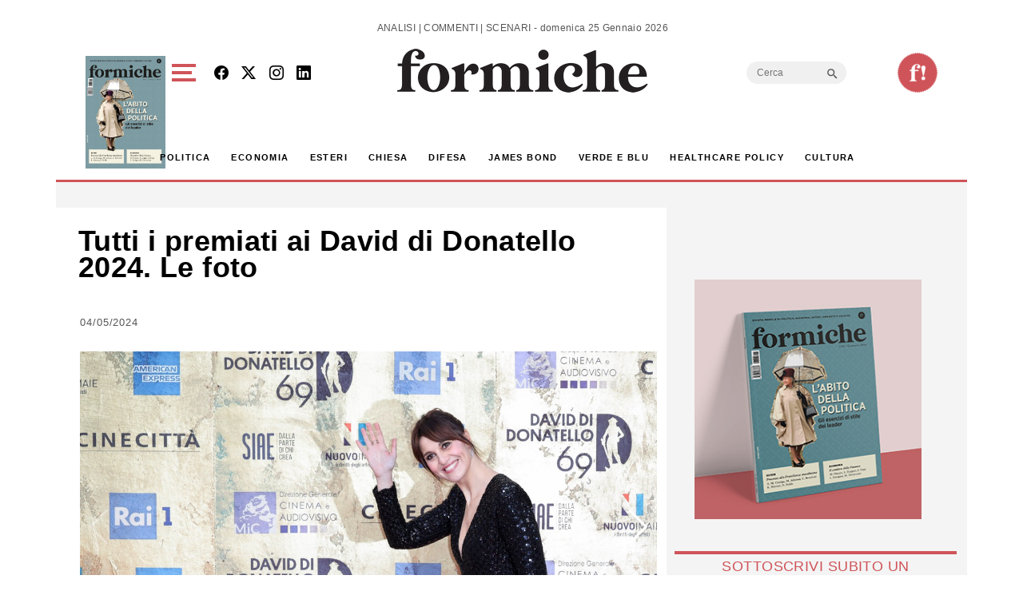

--- FILE ---
content_type: text/html; charset=UTF-8
request_url: https://formiche.net/gallerie/david-di-donatello-vincitori-foto/
body_size: 25121
content:
<!DOCTYPE html>
<html lang="it-IT">
<head><style>img.lazy{min-height:1px}</style><link href="https://formiche.net/wp-content/plugins/w3-total-cache/pub/js/lazyload.min.js" as="script">
<script async src="https://securepubads.g.doubleclick.net/tag/js/gpt.js"></script>
<script>
  window.googletag = window.googletag || {cmd: []};
  googletag.cmd.push(function() {
    // Definizione degli slot pubblicitari
    googletag.defineSlot('/23023152950/Billboard', [970, 250], 'div-gpt-ad-1733742228354-0').addService(googletag.pubads());
    googletag.defineSlot('/23023152950/basexaltezza300250', [300, 250], 'div-gpt-ad-1733739660094-0').addService(googletag.pubads());
    googletag.defineSlot('/23023152950/Leaderboard', [728, 90], 'div-gpt-ad-1733742345501-0').addService(googletag.pubads());
	googletag.defineSlot('/23023152950/BillboardMobile', [300, 250], 'div-gpt-ad-billboard-mobile').addService(googletag.pubads());
    googletag.defineSlot('/23023152950/Halfpage', [300, 600], 'div-gpt-ad-1733742412129-0').addService(googletag.pubads());
    googletag.defineOutOfPageSlot('/23023152950/skinbg', 'div-gpt-ad-1733852363592-0').addService(googletag.pubads());
	googletag.defineSlot('/23023152950/f120600', [120, 600], 'div-gpt-ad-1744983418405-0').addService(googletag.pubads());
    // Configurazione delle richieste
    googletag.pubads().enableSingleRequest();
	googletag.pubads().collapseEmptyDivs();
    googletag.enableServices();
  });
</script>

	<meta charset="UTF-8">
	<meta name="viewport" content="width=device-width, initial-scale=1, shrink-to-fit=no">
<!-- Google tag (gtag.js) -->
<script async src="https://www.googletagmanager.com/gtag/js?id=G-777LTEMTE5"></script>
<script>
  window.dataLayer = window.dataLayer || [];
  function gtag(){dataLayer.push(arguments);}
  gtag('js', new Date());

  gtag('config', 'G-777LTEMTE5');
</script>
	<meta name='robots' content='index, follow, max-image-preview:large, max-snippet:-1, max-video-preview:-1' />
	<style>img:is([sizes="auto" i], [sizes^="auto," i]) { contain-intrinsic-size: 3000px 1500px }</style>
	
	<!-- This site is optimized with the Yoast SEO plugin v24.6 - https://yoast.com/wordpress/plugins/seo/ -->
	<title>Tutti i premiati ai David di Donatello 2024. Le foto - Formiche.net</title>
	<link rel="canonical" href="https://formiche.net/gallerie/david-di-donatello-vincitori-foto/" />
	<meta property="og:locale" content="it_IT" />
	<meta property="og:type" content="article" />
	<meta property="og:title" content="Tutti i premiati ai David di Donatello 2024. Le foto - Formiche.net" />
	<meta property="og:description" content="Quelli più importanti, il David di Donatello per il miglior film e la miglior regia, l&#8217;ha vinto quest&#8217;anno Matteo Garrone con il suo &#8220;Io Capitano&#8221;, insieme ad altre statuette (sette in totale) per la fotografia, il montaggio, il suono, produttore ed effetti visivi. Sei statuette anche per Paola Cortellesi e il suo &#8220;C&#8217;è ancora domani&#8221;, [&hellip;]" />
	<meta property="og:url" content="https://formiche.net/gallerie/david-di-donatello-vincitori-foto/" />
	<meta property="og:site_name" content="Formiche.net" />
	<meta property="og:image" content="https://formiche.net/wp-content/blogs.dir/10051/files/2024/05/Imagoeconomica_2171600.jpg" />
	<meta property="og:image:width" content="1200" />
	<meta property="og:image:height" content="800" />
	<meta property="og:image:type" content="image/jpeg" />
	<meta name="twitter:card" content="summary_large_image" />
	<meta name="twitter:label1" content="Tempo di lettura stimato" />
	<meta name="twitter:data1" content="3 minuti" />
	<script type="application/ld+json" class="yoast-schema-graph">{"@context":"https://schema.org","@graph":[{"@type":"WebPage","@id":"https://formiche.net/gallerie/david-di-donatello-vincitori-foto/","url":"https://formiche.net/gallerie/david-di-donatello-vincitori-foto/","name":"Tutti i premiati ai David di Donatello 2024. Le foto - Formiche.net","isPartOf":{"@id":"https://formiche.net/#website"},"primaryImageOfPage":{"@id":"https://formiche.net/gallerie/david-di-donatello-vincitori-foto/#primaryimage"},"image":{"@id":"https://formiche.net/gallerie/david-di-donatello-vincitori-foto/#primaryimage"},"thumbnailUrl":"https://formiche.net/wp-content/blogs.dir/10051/files/2024/05/Imagoeconomica_2171600.jpg","datePublished":"2024-05-04T11:43:38+00:00","breadcrumb":{"@id":"https://formiche.net/gallerie/david-di-donatello-vincitori-foto/#breadcrumb"},"inLanguage":"it-IT","potentialAction":[{"@type":"ReadAction","target":["https://formiche.net/gallerie/david-di-donatello-vincitori-foto/"]}]},{"@type":"ImageObject","inLanguage":"it-IT","@id":"https://formiche.net/gallerie/david-di-donatello-vincitori-foto/#primaryimage","url":"https://formiche.net/wp-content/blogs.dir/10051/files/2024/05/Imagoeconomica_2171600.jpg","contentUrl":"https://formiche.net/wp-content/blogs.dir/10051/files/2024/05/Imagoeconomica_2171600.jpg","width":1200,"height":800,"caption":"MATTEO GARRONE CON IL CAST E LA PRODUZIONE DEL FILM IO CAPITANO"},{"@type":"BreadcrumbList","@id":"https://formiche.net/gallerie/david-di-donatello-vincitori-foto/#breadcrumb","itemListElement":[{"@type":"ListItem","position":1,"name":"Home","item":"https://formiche.net/"},{"@type":"ListItem","position":2,"name":"gallerie","item":"https://formiche.net/gallerie/"},{"@type":"ListItem","position":3,"name":"Tutti i premiati ai David di Donatello 2024. Le foto"}]},{"@type":"WebSite","@id":"https://formiche.net/#website","url":"https://formiche.net/","name":"Formiche.net","description":"Analisi, commenti e scenari","potentialAction":[{"@type":"SearchAction","target":{"@type":"EntryPoint","urlTemplate":"https://formiche.net/?s={search_term_string}"},"query-input":{"@type":"PropertyValueSpecification","valueRequired":true,"valueName":"search_term_string"}}],"inLanguage":"it-IT"}]}</script>
	<!-- / Yoast SEO plugin. -->


<link rel='dns-prefetch' href='//cdn.jsdelivr.net' />
<link rel='dns-prefetch' href='//vjs.zencdn.net' />
<link rel='dns-prefetch' href='//www.googletagmanager.com' />
<link rel="alternate" type="application/rss+xml" title="Formiche.net &raquo; Feed" href="https://formiche.net/feed/" />
<script>
window._wpemojiSettings = {"baseUrl":"https:\/\/s.w.org\/images\/core\/emoji\/15.0.3\/72x72\/","ext":".png","svgUrl":"https:\/\/s.w.org\/images\/core\/emoji\/15.0.3\/svg\/","svgExt":".svg","source":{"concatemoji":"https:\/\/formiche.net\/wp-includes\/js\/wp-emoji-release.min.js?ver=72c89cb0b6b25073d15dacfbd353bb3c"}};
/*! This file is auto-generated */
!function(i,n){var o,s,e;function c(e){try{var t={supportTests:e,timestamp:(new Date).valueOf()};sessionStorage.setItem(o,JSON.stringify(t))}catch(e){}}function p(e,t,n){e.clearRect(0,0,e.canvas.width,e.canvas.height),e.fillText(t,0,0);var t=new Uint32Array(e.getImageData(0,0,e.canvas.width,e.canvas.height).data),r=(e.clearRect(0,0,e.canvas.width,e.canvas.height),e.fillText(n,0,0),new Uint32Array(e.getImageData(0,0,e.canvas.width,e.canvas.height).data));return t.every(function(e,t){return e===r[t]})}function u(e,t,n){switch(t){case"flag":return n(e,"\ud83c\udff3\ufe0f\u200d\u26a7\ufe0f","\ud83c\udff3\ufe0f\u200b\u26a7\ufe0f")?!1:!n(e,"\ud83c\uddfa\ud83c\uddf3","\ud83c\uddfa\u200b\ud83c\uddf3")&&!n(e,"\ud83c\udff4\udb40\udc67\udb40\udc62\udb40\udc65\udb40\udc6e\udb40\udc67\udb40\udc7f","\ud83c\udff4\u200b\udb40\udc67\u200b\udb40\udc62\u200b\udb40\udc65\u200b\udb40\udc6e\u200b\udb40\udc67\u200b\udb40\udc7f");case"emoji":return!n(e,"\ud83d\udc26\u200d\u2b1b","\ud83d\udc26\u200b\u2b1b")}return!1}function f(e,t,n){var r="undefined"!=typeof WorkerGlobalScope&&self instanceof WorkerGlobalScope?new OffscreenCanvas(300,150):i.createElement("canvas"),a=r.getContext("2d",{willReadFrequently:!0}),o=(a.textBaseline="top",a.font="600 32px Arial",{});return e.forEach(function(e){o[e]=t(a,e,n)}),o}function t(e){var t=i.createElement("script");t.src=e,t.defer=!0,i.head.appendChild(t)}"undefined"!=typeof Promise&&(o="wpEmojiSettingsSupports",s=["flag","emoji"],n.supports={everything:!0,everythingExceptFlag:!0},e=new Promise(function(e){i.addEventListener("DOMContentLoaded",e,{once:!0})}),new Promise(function(t){var n=function(){try{var e=JSON.parse(sessionStorage.getItem(o));if("object"==typeof e&&"number"==typeof e.timestamp&&(new Date).valueOf()<e.timestamp+604800&&"object"==typeof e.supportTests)return e.supportTests}catch(e){}return null}();if(!n){if("undefined"!=typeof Worker&&"undefined"!=typeof OffscreenCanvas&&"undefined"!=typeof URL&&URL.createObjectURL&&"undefined"!=typeof Blob)try{var e="postMessage("+f.toString()+"("+[JSON.stringify(s),u.toString(),p.toString()].join(",")+"));",r=new Blob([e],{type:"text/javascript"}),a=new Worker(URL.createObjectURL(r),{name:"wpTestEmojiSupports"});return void(a.onmessage=function(e){c(n=e.data),a.terminate(),t(n)})}catch(e){}c(n=f(s,u,p))}t(n)}).then(function(e){for(var t in e)n.supports[t]=e[t],n.supports.everything=n.supports.everything&&n.supports[t],"flag"!==t&&(n.supports.everythingExceptFlag=n.supports.everythingExceptFlag&&n.supports[t]);n.supports.everythingExceptFlag=n.supports.everythingExceptFlag&&!n.supports.flag,n.DOMReady=!1,n.readyCallback=function(){n.DOMReady=!0}}).then(function(){return e}).then(function(){var e;n.supports.everything||(n.readyCallback(),(e=n.source||{}).concatemoji?t(e.concatemoji):e.wpemoji&&e.twemoji&&(t(e.twemoji),t(e.wpemoji)))}))}((window,document),window._wpemojiSettings);
</script>
<style id='wp-emoji-styles-inline-css'>

	img.wp-smiley, img.emoji {
		display: inline !important;
		border: none !important;
		box-shadow: none !important;
		height: 1em !important;
		width: 1em !important;
		margin: 0 0.07em !important;
		vertical-align: -0.1em !important;
		background: none !important;
		padding: 0 !important;
	}
</style>
<link rel='stylesheet' id='wp-block-library-css' href='https://formiche.net/wp-includes/css/dist/block-library/style.min.css?ver=72c89cb0b6b25073d15dacfbd353bb3c' media='all' />
<style id='wp-block-library-theme-inline-css'>
.wp-block-audio :where(figcaption){color:#555;font-size:13px;text-align:center}.is-dark-theme .wp-block-audio :where(figcaption){color:#ffffffa6}.wp-block-audio{margin:0 0 1em}.wp-block-code{border:1px solid #ccc;border-radius:4px;font-family:Menlo,Consolas,monaco,monospace;padding:.8em 1em}.wp-block-embed :where(figcaption){color:#555;font-size:13px;text-align:center}.is-dark-theme .wp-block-embed :where(figcaption){color:#ffffffa6}.wp-block-embed{margin:0 0 1em}.blocks-gallery-caption{color:#555;font-size:13px;text-align:center}.is-dark-theme .blocks-gallery-caption{color:#ffffffa6}:root :where(.wp-block-image figcaption){color:#555;font-size:13px;text-align:center}.is-dark-theme :root :where(.wp-block-image figcaption){color:#ffffffa6}.wp-block-image{margin:0 0 1em}.wp-block-pullquote{border-bottom:4px solid;border-top:4px solid;color:currentColor;margin-bottom:1.75em}.wp-block-pullquote cite,.wp-block-pullquote footer,.wp-block-pullquote__citation{color:currentColor;font-size:.8125em;font-style:normal;text-transform:uppercase}.wp-block-quote{border-left:.25em solid;margin:0 0 1.75em;padding-left:1em}.wp-block-quote cite,.wp-block-quote footer{color:currentColor;font-size:.8125em;font-style:normal;position:relative}.wp-block-quote:where(.has-text-align-right){border-left:none;border-right:.25em solid;padding-left:0;padding-right:1em}.wp-block-quote:where(.has-text-align-center){border:none;padding-left:0}.wp-block-quote.is-large,.wp-block-quote.is-style-large,.wp-block-quote:where(.is-style-plain){border:none}.wp-block-search .wp-block-search__label{font-weight:700}.wp-block-search__button{border:1px solid #ccc;padding:.375em .625em}:where(.wp-block-group.has-background){padding:1.25em 2.375em}.wp-block-separator.has-css-opacity{opacity:.4}.wp-block-separator{border:none;border-bottom:2px solid;margin-left:auto;margin-right:auto}.wp-block-separator.has-alpha-channel-opacity{opacity:1}.wp-block-separator:not(.is-style-wide):not(.is-style-dots){width:100px}.wp-block-separator.has-background:not(.is-style-dots){border-bottom:none;height:1px}.wp-block-separator.has-background:not(.is-style-wide):not(.is-style-dots){height:2px}.wp-block-table{margin:0 0 1em}.wp-block-table td,.wp-block-table th{word-break:normal}.wp-block-table :where(figcaption){color:#555;font-size:13px;text-align:center}.is-dark-theme .wp-block-table :where(figcaption){color:#ffffffa6}.wp-block-video :where(figcaption){color:#555;font-size:13px;text-align:center}.is-dark-theme .wp-block-video :where(figcaption){color:#ffffffa6}.wp-block-video{margin:0 0 1em}:root :where(.wp-block-template-part.has-background){margin-bottom:0;margin-top:0;padding:1.25em 2.375em}
</style>
<style id='classic-theme-styles-inline-css'>
/*! This file is auto-generated */
.wp-block-button__link{color:#fff;background-color:#32373c;border-radius:9999px;box-shadow:none;text-decoration:none;padding:calc(.667em + 2px) calc(1.333em + 2px);font-size:1.125em}.wp-block-file__button{background:#32373c;color:#fff;text-decoration:none}
</style>
<style id='global-styles-inline-css'>
:root{--wp--preset--aspect-ratio--square: 1;--wp--preset--aspect-ratio--4-3: 4/3;--wp--preset--aspect-ratio--3-4: 3/4;--wp--preset--aspect-ratio--3-2: 3/2;--wp--preset--aspect-ratio--2-3: 2/3;--wp--preset--aspect-ratio--16-9: 16/9;--wp--preset--aspect-ratio--9-16: 9/16;--wp--preset--color--black: #000000;--wp--preset--color--cyan-bluish-gray: #abb8c3;--wp--preset--color--white: #ffffff;--wp--preset--color--pale-pink: #f78da7;--wp--preset--color--vivid-red: #cf2e2e;--wp--preset--color--luminous-vivid-orange: #ff6900;--wp--preset--color--luminous-vivid-amber: #fcb900;--wp--preset--color--light-green-cyan: #7bdcb5;--wp--preset--color--vivid-green-cyan: #00d084;--wp--preset--color--pale-cyan-blue: #8ed1fc;--wp--preset--color--vivid-cyan-blue: #0693e3;--wp--preset--color--vivid-purple: #9b51e0;--wp--preset--gradient--vivid-cyan-blue-to-vivid-purple: linear-gradient(135deg,rgba(6,147,227,1) 0%,rgb(155,81,224) 100%);--wp--preset--gradient--light-green-cyan-to-vivid-green-cyan: linear-gradient(135deg,rgb(122,220,180) 0%,rgb(0,208,130) 100%);--wp--preset--gradient--luminous-vivid-amber-to-luminous-vivid-orange: linear-gradient(135deg,rgba(252,185,0,1) 0%,rgba(255,105,0,1) 100%);--wp--preset--gradient--luminous-vivid-orange-to-vivid-red: linear-gradient(135deg,rgba(255,105,0,1) 0%,rgb(207,46,46) 100%);--wp--preset--gradient--very-light-gray-to-cyan-bluish-gray: linear-gradient(135deg,rgb(238,238,238) 0%,rgb(169,184,195) 100%);--wp--preset--gradient--cool-to-warm-spectrum: linear-gradient(135deg,rgb(74,234,220) 0%,rgb(151,120,209) 20%,rgb(207,42,186) 40%,rgb(238,44,130) 60%,rgb(251,105,98) 80%,rgb(254,248,76) 100%);--wp--preset--gradient--blush-light-purple: linear-gradient(135deg,rgb(255,206,236) 0%,rgb(152,150,240) 100%);--wp--preset--gradient--blush-bordeaux: linear-gradient(135deg,rgb(254,205,165) 0%,rgb(254,45,45) 50%,rgb(107,0,62) 100%);--wp--preset--gradient--luminous-dusk: linear-gradient(135deg,rgb(255,203,112) 0%,rgb(199,81,192) 50%,rgb(65,88,208) 100%);--wp--preset--gradient--pale-ocean: linear-gradient(135deg,rgb(255,245,203) 0%,rgb(182,227,212) 50%,rgb(51,167,181) 100%);--wp--preset--gradient--electric-grass: linear-gradient(135deg,rgb(202,248,128) 0%,rgb(113,206,126) 100%);--wp--preset--gradient--midnight: linear-gradient(135deg,rgb(2,3,129) 0%,rgb(40,116,252) 100%);--wp--preset--font-size--small: 13px;--wp--preset--font-size--medium: 20px;--wp--preset--font-size--large: 36px;--wp--preset--font-size--x-large: 42px;--wp--preset--spacing--20: 0.44rem;--wp--preset--spacing--30: 0.67rem;--wp--preset--spacing--40: 1rem;--wp--preset--spacing--50: 1.5rem;--wp--preset--spacing--60: 2.25rem;--wp--preset--spacing--70: 3.38rem;--wp--preset--spacing--80: 5.06rem;--wp--preset--shadow--natural: 6px 6px 9px rgba(0, 0, 0, 0.2);--wp--preset--shadow--deep: 12px 12px 50px rgba(0, 0, 0, 0.4);--wp--preset--shadow--sharp: 6px 6px 0px rgba(0, 0, 0, 0.2);--wp--preset--shadow--outlined: 6px 6px 0px -3px rgba(255, 255, 255, 1), 6px 6px rgba(0, 0, 0, 1);--wp--preset--shadow--crisp: 6px 6px 0px rgba(0, 0, 0, 1);}:where(.is-layout-flex){gap: 0.5em;}:where(.is-layout-grid){gap: 0.5em;}body .is-layout-flex{display: flex;}.is-layout-flex{flex-wrap: wrap;align-items: center;}.is-layout-flex > :is(*, div){margin: 0;}body .is-layout-grid{display: grid;}.is-layout-grid > :is(*, div){margin: 0;}:where(.wp-block-columns.is-layout-flex){gap: 2em;}:where(.wp-block-columns.is-layout-grid){gap: 2em;}:where(.wp-block-post-template.is-layout-flex){gap: 1.25em;}:where(.wp-block-post-template.is-layout-grid){gap: 1.25em;}.has-black-color{color: var(--wp--preset--color--black) !important;}.has-cyan-bluish-gray-color{color: var(--wp--preset--color--cyan-bluish-gray) !important;}.has-white-color{color: var(--wp--preset--color--white) !important;}.has-pale-pink-color{color: var(--wp--preset--color--pale-pink) !important;}.has-vivid-red-color{color: var(--wp--preset--color--vivid-red) !important;}.has-luminous-vivid-orange-color{color: var(--wp--preset--color--luminous-vivid-orange) !important;}.has-luminous-vivid-amber-color{color: var(--wp--preset--color--luminous-vivid-amber) !important;}.has-light-green-cyan-color{color: var(--wp--preset--color--light-green-cyan) !important;}.has-vivid-green-cyan-color{color: var(--wp--preset--color--vivid-green-cyan) !important;}.has-pale-cyan-blue-color{color: var(--wp--preset--color--pale-cyan-blue) !important;}.has-vivid-cyan-blue-color{color: var(--wp--preset--color--vivid-cyan-blue) !important;}.has-vivid-purple-color{color: var(--wp--preset--color--vivid-purple) !important;}.has-black-background-color{background-color: var(--wp--preset--color--black) !important;}.has-cyan-bluish-gray-background-color{background-color: var(--wp--preset--color--cyan-bluish-gray) !important;}.has-white-background-color{background-color: var(--wp--preset--color--white) !important;}.has-pale-pink-background-color{background-color: var(--wp--preset--color--pale-pink) !important;}.has-vivid-red-background-color{background-color: var(--wp--preset--color--vivid-red) !important;}.has-luminous-vivid-orange-background-color{background-color: var(--wp--preset--color--luminous-vivid-orange) !important;}.has-luminous-vivid-amber-background-color{background-color: var(--wp--preset--color--luminous-vivid-amber) !important;}.has-light-green-cyan-background-color{background-color: var(--wp--preset--color--light-green-cyan) !important;}.has-vivid-green-cyan-background-color{background-color: var(--wp--preset--color--vivid-green-cyan) !important;}.has-pale-cyan-blue-background-color{background-color: var(--wp--preset--color--pale-cyan-blue) !important;}.has-vivid-cyan-blue-background-color{background-color: var(--wp--preset--color--vivid-cyan-blue) !important;}.has-vivid-purple-background-color{background-color: var(--wp--preset--color--vivid-purple) !important;}.has-black-border-color{border-color: var(--wp--preset--color--black) !important;}.has-cyan-bluish-gray-border-color{border-color: var(--wp--preset--color--cyan-bluish-gray) !important;}.has-white-border-color{border-color: var(--wp--preset--color--white) !important;}.has-pale-pink-border-color{border-color: var(--wp--preset--color--pale-pink) !important;}.has-vivid-red-border-color{border-color: var(--wp--preset--color--vivid-red) !important;}.has-luminous-vivid-orange-border-color{border-color: var(--wp--preset--color--luminous-vivid-orange) !important;}.has-luminous-vivid-amber-border-color{border-color: var(--wp--preset--color--luminous-vivid-amber) !important;}.has-light-green-cyan-border-color{border-color: var(--wp--preset--color--light-green-cyan) !important;}.has-vivid-green-cyan-border-color{border-color: var(--wp--preset--color--vivid-green-cyan) !important;}.has-pale-cyan-blue-border-color{border-color: var(--wp--preset--color--pale-cyan-blue) !important;}.has-vivid-cyan-blue-border-color{border-color: var(--wp--preset--color--vivid-cyan-blue) !important;}.has-vivid-purple-border-color{border-color: var(--wp--preset--color--vivid-purple) !important;}.has-vivid-cyan-blue-to-vivid-purple-gradient-background{background: var(--wp--preset--gradient--vivid-cyan-blue-to-vivid-purple) !important;}.has-light-green-cyan-to-vivid-green-cyan-gradient-background{background: var(--wp--preset--gradient--light-green-cyan-to-vivid-green-cyan) !important;}.has-luminous-vivid-amber-to-luminous-vivid-orange-gradient-background{background: var(--wp--preset--gradient--luminous-vivid-amber-to-luminous-vivid-orange) !important;}.has-luminous-vivid-orange-to-vivid-red-gradient-background{background: var(--wp--preset--gradient--luminous-vivid-orange-to-vivid-red) !important;}.has-very-light-gray-to-cyan-bluish-gray-gradient-background{background: var(--wp--preset--gradient--very-light-gray-to-cyan-bluish-gray) !important;}.has-cool-to-warm-spectrum-gradient-background{background: var(--wp--preset--gradient--cool-to-warm-spectrum) !important;}.has-blush-light-purple-gradient-background{background: var(--wp--preset--gradient--blush-light-purple) !important;}.has-blush-bordeaux-gradient-background{background: var(--wp--preset--gradient--blush-bordeaux) !important;}.has-luminous-dusk-gradient-background{background: var(--wp--preset--gradient--luminous-dusk) !important;}.has-pale-ocean-gradient-background{background: var(--wp--preset--gradient--pale-ocean) !important;}.has-electric-grass-gradient-background{background: var(--wp--preset--gradient--electric-grass) !important;}.has-midnight-gradient-background{background: var(--wp--preset--gradient--midnight) !important;}.has-small-font-size{font-size: var(--wp--preset--font-size--small) !important;}.has-medium-font-size{font-size: var(--wp--preset--font-size--medium) !important;}.has-large-font-size{font-size: var(--wp--preset--font-size--large) !important;}.has-x-large-font-size{font-size: var(--wp--preset--font-size--x-large) !important;}
:where(.wp-block-post-template.is-layout-flex){gap: 1.25em;}:where(.wp-block-post-template.is-layout-grid){gap: 1.25em;}
:where(.wp-block-columns.is-layout-flex){gap: 2em;}:where(.wp-block-columns.is-layout-grid){gap: 2em;}
:root :where(.wp-block-pullquote){font-size: 1.5em;line-height: 1.6;}
</style>
<link rel='stylesheet' id='vgp-styles-css' href='https://formiche.net/wp-content/plugins/isw_____isay-videogallery-aska/css/video-gallery.css?ver=72c89cb0b6b25073d15dacfbd353bb3c' media='all' />
<link rel='stylesheet' id='wowpopup-maincss-css' href='https://formiche.net/wp-content/plugins/wowpopup/public/css/wowpopup.min.css?ver=1.0.0' media='all' />
<link rel='stylesheet' id='mc4wp-form-basic-css' href='https://formiche.net/wp-content/plugins/mailchimp-for-wp/assets/css/form-basic.css?ver=4.10.2' media='all' />
<link rel='stylesheet' id='ivory-search-styles-css' href='https://formiche.net/wp-content/plugins/add-search-to-menu/public/css/ivory-search.min.css?ver=5.5.9' media='all' />
<link rel='stylesheet' id='style-css' href='https://formiche.net/wp-content/themes/formiche/style.css?ver=1.3.8' media='all' />
<link rel='stylesheet' id='main-css' href='https://formiche.net/wp-content/themes/formiche/assets/dist/main.css?ver=3.3.5' media='all' />
<link rel='stylesheet' id='swipercss-css' href='https://cdn.jsdelivr.net/npm/swiper@9/swiper-bundle.min.css?ver=72c89cb0b6b25073d15dacfbd353bb3c' media='all' />
<link rel='stylesheet' id='bootstrapicon-css' href='https://cdn.jsdelivr.net/npm/bootstrap-icons@1.11.3/font/bootstrap-icons.min.css?ver=72c89cb0b6b25073d15dacfbd353bb3c' media='all' />
<link rel='stylesheet' id='videojs-css-css' href='https://vjs.zencdn.net/8.0.4/video-js.css?ver=72c89cb0b6b25073d15dacfbd353bb3c' media='all' />
<link rel='stylesheet' id='__EPYT__style-css' href='https://formiche.net/wp-content/plugins/youtube-embed-plus/styles/ytprefs.min.css?ver=14.2.1.3' media='all' />
<style id='__EPYT__style-inline-css'>

                .epyt-gallery-thumb {
                        width: 33.333%;
                }
                
</style>
<link rel='stylesheet' id='glg-photobox-style-css' href='https://formiche.net/wp-content/plugins/gallery-lightbox-slider/css/photobox/photobox.min.css?ver=1.0.0.41' media='' />
<script src="https://formiche.net/wp-includes/js/jquery/jquery.min.js?ver=3.7.1" id="jquery-core-js"></script>
<script src="https://formiche.net/wp-includes/js/jquery/jquery-migrate.min.js?ver=3.4.1" id="jquery-migrate-js"></script>

<!-- Snippet del tag Google (gtag.js) aggiunto da Site Kit -->
<!-- Snippet Google Analytics aggiunto da Site Kit -->
<script src="https://www.googletagmanager.com/gtag/js?id=G-50ZRLKFD95" id="google_gtagjs-js" async></script>
<script id="google_gtagjs-js-after">
window.dataLayer = window.dataLayer || [];function gtag(){dataLayer.push(arguments);}
gtag("set","linker",{"domains":["formiche.net"]});
gtag("js", new Date());
gtag("set", "developer_id.dZTNiMT", true);
gtag("config", "G-50ZRLKFD95");
</script>
<script id="__ytprefs__-js-extra">
var _EPYT_ = {"ajaxurl":"https:\/\/formiche.net\/wp-admin\/admin-ajax.php","security":"2bcbdf98d6","gallery_scrolloffset":"20","eppathtoscripts":"https:\/\/formiche.net\/wp-content\/plugins\/youtube-embed-plus\/scripts\/","eppath":"https:\/\/formiche.net\/wp-content\/plugins\/youtube-embed-plus\/","epresponsiveselector":"[\"iframe.__youtube_prefs_widget__\"]","epdovol":"1","version":"14.2.1.3","evselector":"iframe.__youtube_prefs__[src], iframe[src*=\"youtube.com\/embed\/\"], iframe[src*=\"youtube-nocookie.com\/embed\/\"]","ajax_compat":"","maxres_facade":"eager","ytapi_load":"light","pause_others":"","stopMobileBuffer":"1","facade_mode":"","not_live_on_channel":"","vi_active":"","vi_js_posttypes":[]};
</script>
<script src="https://formiche.net/wp-content/plugins/youtube-embed-plus/scripts/ytprefs.min.js?ver=14.2.1.3" id="__ytprefs__-js"></script>
<script src="https://formiche.net/wp-content/plugins/gallery-lightbox-slider/js/jquery/photobox/jquery.photobox.min.js?ver=1.0.0.41" id="glg-photobox-js"></script>
<link rel="https://api.w.org/" href="https://formiche.net/wp-json/" /><link rel="alternate" title="JSON" type="application/json" href="https://formiche.net/wp-json/wp/v2/gallerie/1624729" /><link rel="EditURI" type="application/rsd+xml" title="RSD" href="https://formiche.net/xmlrpc.php?rsd" />

<link rel='shortlink' href='https://formiche.net/?p=1624729' />
<link rel="alternate" title="oEmbed (JSON)" type="application/json+oembed" href="https://formiche.net/wp-json/oembed/1.0/embed?url=https%3A%2F%2Fformiche.net%2Fgallerie%2Fdavid-di-donatello-vincitori-foto%2F" />
<link rel="alternate" title="oEmbed (XML)" type="text/xml+oembed" href="https://formiche.net/wp-json/oembed/1.0/embed?url=https%3A%2F%2Fformiche.net%2Fgallerie%2Fdavid-di-donatello-vincitori-foto%2F&#038;format=xml" />
<meta name="generator" content="Site Kit by Google 1.170.0" /><script type="text/javascript">
           var ajaxurl = "https://formiche.net/wp-admin/admin-ajax.php";
         </script><!-- Nessuna versione HTML AMP disponibile per questo URL. --><link rel="icon" href="https://formiche.net/wp-content/blogs.dir/10051/files/2024/05/logo-solo-F-e1712248600163.png" sizes="32x32" />
<link rel="icon" href="https://formiche.net/wp-content/blogs.dir/10051/files/2024/05/logo-solo-F-e1712248600163.png" sizes="192x192" />
<link rel="apple-touch-icon" href="https://formiche.net/wp-content/blogs.dir/10051/files/2024/05/logo-solo-F-e1712248600163.png" />
<meta name="msapplication-TileImage" content="https://formiche.net/wp-content/blogs.dir/10051/files/2024/05/logo-solo-F-e1712248600163.png" />


      <style>
      #wowpopup1306223 .modelBox, #wowpopup1306223 .insidepopup.splitlayout, #wowpopup1306223 .insidepopup {  width: 600px; max-width:100%;}
      #wowpopup1306223 .modelBox.SimpleTopBar, #wowpopup1306223 .SimpleTopBar .insidepopup.splitlayout, #wowpopup1306223 .SimpleTopBar .insidepopup,  #wowpopup1306223 .modelBox.SimpleBottomBar, #wowpopup1306223 .SimpleBottomBar .insidepopup.splitlayout, #wowpopup1306223 .SimpleBottomBar .insidepopup {width:100%;}
      .wowpopup-overlay {background-color:rgba(0,0,0,0.7);}
      #wowpopup1306223 a.wowpopup-closebutton { background-color:#333333; color: #ffffff; }
      #wowpopup1306223 .insidepopup { background-color: #f9f9f9;}
      #wowpopup1306223 h2.wow-title { color: #f26f65;}
      #wowpopup1306223 .wowpopup-text {color:#999999; }
      #wowpopup1306223 .wowpopup-text a {color:#999999; }
      #wowpopup1306223 .wowpopup-text a.wowpopup-button, #wowpopup1306223 .wowpopup-text #mc_embed_signup .button {background-color:#5fba7d; color:#ffffff;}
      #wowpopup1306223 .wowpopup-text a.wowpopup-button.wowbuttonghost {	background-color:transparent;	color:#5fba7d; 	border:2px solid; }
      </style>


      



    		<style id="wp-custom-css">
			.topcontent .topwide h3 a {
    margin: 20px 10% 20px 0!important;
			font-size: 40px!important;
}

._bgsc {
   background:linear-gradient(to top, rgba(0,0,0,0.95) 0%,rgba(0,0,0,0) 60%)!important;
}


.entry-content .intro {
	font-size:26px;
	line-height:30px;
}

.gogodigital-slider-item-info h3 a {
	font-size:14px!important;
}


@media screen and (max-width: 700px) {
  .topcontent .topwide h3 a {
		font-size:30px!important;
	}
}

.mt-2 .fs-20 .fw-bold {
	font-size:0.9 rem;
}

.is-form-style input.is-search-input {
	height:28px!important;
	font-size:12px!important;
	border-bottom-left-radius:15px!important;
	border-top-left-radius:15px!important
}

.is-form-style button.is-search-submit{
	height:28px!important;
	
}
 
.is-search-icon {
	height:28px!important;
	
}

.is-search-icon svg {
	width:17px!important;
	color:#f26f65!important;
}


#preheader > div:nth-child(3) > div > form > button, #preheader > div:nth-child(3) > div > form > button > span.is-search-icon {
	border-bottom-right-radius:15px!important;
	border-top-right-radius:15px!important;
}

#umenuns {
	margin: 10px 15px 0 0;
}

.p-2 {
	margin-top:7px;
}







		</style>
					<style type="text/css" media="screen">
			/* Ivory search custom CSS code */
			.is-form-style input.is-search-input  {
    -webkit-appearance: none;
    -webkit-border-bottom-left-radius: 10px;
    border-bottom-left-radius: 10px;
    -webkit-border-top-left-radius: 10px;
    border-top-left-radius: 10px;
}

#preheader > div:nth-child(3) > div > form > button, #preheader > div:nth-child(3) > div > form > button > span.is-search-icon {
    -webkit-appearance: none;
    -webkit-border-bottom-right-radius: 10px;
    border-bottom-right-radius: 10px;
    -webkit-border-top-right-radius: 10px;
    border-top-right-radius: 10px;
}
			</style>
					<style type="text/css">
					.is-form-id-1283116 .is-search-submit:focus,
			.is-form-id-1283116 .is-search-submit:hover,
			.is-form-id-1283116 .is-search-submit,
            .is-form-id-1283116 .is-search-icon {
			            background-color: #f0f0f0 !important;            border-color: #f0f0f0 !important;			}
            			.is-form-style-1.is-form-id-1283116 .is-search-input:focus,
			.is-form-style-1.is-form-id-1283116 .is-search-input:hover,
			.is-form-style-1.is-form-id-1283116 .is-search-input,
			.is-form-style-2.is-form-id-1283116 .is-search-input:focus,
			.is-form-style-2.is-form-id-1283116 .is-search-input:hover,
			.is-form-style-2.is-form-id-1283116 .is-search-input,
			.is-form-style-3.is-form-id-1283116 .is-search-input:focus,
			.is-form-style-3.is-form-id-1283116 .is-search-input:hover,
			.is-form-style-3.is-form-id-1283116 .is-search-input,
			.is-form-id-1283116 .is-search-input:focus,
			.is-form-id-1283116 .is-search-input:hover,
			.is-form-id-1283116 .is-search-input {
                                                                border-color: #f0f0f0 !important;                                background-color: #f0f0f0 !important;			}
                        			</style>
		</head>


<body class="gallerie-template-default single single-gallerie postid-1624729 formiche">

<a href="#main" class="visually-hidden-focusable">Skip to main content</a>

<div id="wrapper">
	<header class="_hdrsng container">

		<div class="_wrphd container">
		<div id="preheader" class="container">
			<div class="col-md-3 col d-md-flex scrollheaderisw" style="margin-top:50px;">
				<div id="umenu" style="max-width: unset;" class="col-md col d-flex w-100">
						<div class="logoscroll"><div class="_logoscroll"><a href="https://formiche.net"><img width="50" height="50" src="data:image/svg+xml,%3Csvg%20xmlns='http://www.w3.org/2000/svg'%20viewBox='0%200%2050%2050'%3E%3C/svg%3E" data-src="https://formiche.net/wp-content/blogs.dir/10051/files/2024/05/logo-solo-F-e1712248600163.png" class="image wp-image-1625099  attachment-full size-full lazy" alt="" style="max-width: 100%; height: auto;" decoding="async" /></a></div></div>
						<div class="bbnt_new">
							<a href="//rivista.formiche.net"><img class="lazy" style="max-width:100px" src="data:image/svg+xml,%3Csvg%20xmlns='http://www.w3.org/2000/svg'%20viewBox='0%200%201%201'%3E%3C/svg%3E" data-src="https://rivista.formiche.net/wp-content/uploads/lastimgrivista/lasrivista.jpeg"></a>
						</div>
					<a data-bs-toggle="offcanvas" href="#offcanvasMenu" role="button" aria-controls="offcanvasMenu">
						<div id="umenuns" class="_usmm ms-2">
							<div></div>
							<div></div>
							<div></div>
						</div>
					</a>
				</div>
				<div class="col-md col text-end social_ic" style="margin-top:-5px;">
						<div class="d-md-flex d-none fs20 black justify-content-end" >
							<a class="p-2" target="_blank" title="Formiche.net Facebook" href="https://it-it.facebook.com/formichenews/" rel="noopener"><i class="bi bi-facebook"></i></a>
							<a class="p-2" target="_blank" title="Formiche.net X" href="https://twitter.com/formichenews" rel="noopener"><i class="bi bi-twitter-x"></i></a>
							<a class="p-2" target="_blank" title="Formiche.net Instagram" href="https://www.instagram.com/formichenews/?hl=it/" rel="noopener"><i class="bi bi-instagram"></i></a>
							<a class="p-2" target="_blank" title="Formiche.net Linkedin" href="https://www.linkedin.com/company/formiche/" rel="noopener"><i class="bi bi-linkedin"></i>
							</a>
						</div>
						<div class="d-none d-sm-none rounded-circle bgrey">
							<i class="rossotxt bi bi-envelope"></i>
						</div>
				</div>	
			</div>		
			<a style="margin-top: -90px;" class="logomobile navbar-brand col-md-6 text-center" href="https://formiche.net" title="Formiche.net" rel="home">
						<p style="color: #555555;
						font-family: 'Cabin', sans-serif;
						font-size: 12px;
						line-height: 19px;
						letter-spacing: 0.35px;
						-webkit-line-clamp: 7;
						-webkit-box-orient: vertical;
						overflow: hidden;
						display: -webkit-box;">
							ANALISI | COMMENTI | SCENARI - 
							domenica 25 Gennaio 2026						 </p>
													<img class="lazy" src="data:image/svg+xml,%3Csvg%20xmlns='http://www.w3.org/2000/svg'%20viewBox='0%200%201%201'%3E%3C/svg%3E" data-src="https://formiche.net/wp-content/blogs.dir/10051/files/2024/05/nuovo-logo-formiche_def.png" alt="Formiche.net" />
									</a>
			<div class="col-md-3 col-3 text-end searchscrolled"  style="max-width: 125px;margin-top: -50px;">
			<div class="_prsrc">
					<!-- <svg id="srctp" xmlns="http://www.w3.org/2000/svg" width="38" height="38" viewBox="0 0 38 38">
									<g id="_srctpxd" data-name="_srctpxd" transform="translate(-401 -268)">
										<circle class="noclick" id="Ellisse_6" data-name="Ellisse 6" cx="19" cy="19" r="19" transform="translate(401 268)" fill="#f0f0f0"/>
										<g id="_srctp" data-name="src" transform="translate(412 279)">
										<g id="_srctp2" data-name="src2" transform="translate(0 0)">
											<path id="Tracciato_7" data-name="Tracciato 7" d="M166.988,94.639a1.5,1.5,0,0,1-2.125,0l-2.652-2.652a7.043,7.043,0,1,1,2.125-2.124l2.652,2.652A1.5,1.5,0,0,1,166.988,94.639ZM158.44,81.082a5.009,5.009,0,1,0,5.009,5.009A5.01,5.01,0,0,0,158.44,81.082Z" transform="translate(-151.428 -79.079)" fill="#fff"/>
										</g>
										<path class="noclick" id="Color_Overlay" data-name="Color Overlay" d="M13.435,15.561l-2.652-2.652a7.042,7.042,0,1,1,2.125-2.124l2.652,2.652a1.5,1.5,0,1,1-2.124,2.125ZM2,7.013A5.009,5.009,0,1,0,7.012,2,5.008,5.008,0,0,0,2,7.013Z" fill="#f26f65"/>
										</g>
									</g>
					</svg> -->

					<form  class="is-search-form is-form-style is-form-style-3 is-form-id-1283116 " action="https://formiche.net/" method="get" role="search" ><label for="is-search-input-1283116"><span class="is-screen-reader-text">Search for:</span><input  type="search" id="is-search-input-1283116" name="s" value="" class="is-search-input" placeholder="Cerca" autocomplete=off /></label><button type="submit" class="is-search-submit"><span class="is-screen-reader-text">Search Button</span><span class="is-search-icon"><svg focusable="false" aria-label="Search" xmlns="http://www.w3.org/2000/svg" viewBox="0 0 24 24" width="24px"><path d="M15.5 14h-.79l-.28-.27C15.41 12.59 16 11.11 16 9.5 16 5.91 13.09 3 9.5 3S3 5.91 3 9.5 5.91 16 9.5 16c1.61 0 3.09-.59 4.23-1.57l.27.28v.79l5 4.99L20.49 19l-4.99-5zm-6 0C7.01 14 5 11.99 5 9.5S7.01 5 9.5 5 14 7.01 14 9.5 11.99 14 9.5 14z"></path></svg></span></button><input type="hidden" name="id" value="1283116" /></form>				</div>
						</div>
			<div class="col-md-3 col-3 text-end scrollno" style="max-width: 100px;margin-top: -50px;">
					<div class="d-md-flex d-none fs24 black justify-content-end">
					<a class="navbar-brand col-md-6 text-center" href="https://formiche.net" title="Formiche.net" rel="home">
						<img class="lazy" src="data:image/svg+xml,%3Csvg%20xmlns='http://www.w3.org/2000/svg'%20viewBox='0%200%201%201'%3E%3C/svg%3E" data-src="https://formiche.net/wp-content/uploads/2024/04/logo-solo-F-e1712248600163.png"></a>
                    </div>
					<div class="d-none d-sm-none rounded-circle bgrey">
						<i class="rossotxt bi bi-envelope"></i>
					</div>
			</div>
		</div>
		<nav id="header" class="navbar navbar-expand-md navbar-light home" style="margin-top:-50px;">
			<div class="container">

				<button class="navbar-toggler" type="button" data-bs-toggle="collapse" data-bs-target="#navbar" aria-controls="navbar" aria-expanded="false" aria-label="Toggle navigation">
					<span class="navbar-toggler-icon"></span>
				</button>

				<div id="navbar" class="collapse navbar-collapse">
					<ul id="menu-menutop" class="navbar-nav me-auto ms-auto"><li itemscope="itemscope" itemtype="https://www.schema.org/SiteNavigationElement" id="menu-item-392889" class="duemila13 menu-item menu-item-type-taxonomy menu-item-object-category nav-item menu-item-392889"><a title="Politica" href="https://formiche.net/sezione/politica/" class="nav-link">Politica<span class="color" style="border-bottom-color:#fcd920" id="colore-392889"></span></a></li>
<li itemscope="itemscope" itemtype="https://www.schema.org/SiteNavigationElement" id="menu-item-392890" class="spread menu-item menu-item-type-taxonomy menu-item-object-category nav-item menu-item-392890"><a title="Economia" href="https://formiche.net/sezione/economia/" class="nav-link">Economia<span class="color" style="border-bottom-color:#e24a37" id="colore-392890"></span></a></li>
<li itemscope="itemscope" itemtype="https://www.schema.org/SiteNavigationElement" id="menu-item-392891" class="feluche menu-item menu-item-type-taxonomy menu-item-object-category nav-item menu-item-392891"><a title="Esteri" href="https://formiche.net/sezione/esteri/" class="nav-link">Esteri<span class="color" style="border-bottom-color:#286cd7" id="colore-392891"></span></a></li>
<li itemscope="itemscope" itemtype="https://www.schema.org/SiteNavigationElement" id="menu-item-1612940" class="menu-item menu-item-type-taxonomy menu-item-object-category nav-item menu-item-1612940"><a title="Chiesa" href="https://formiche.net/sezione/chiesa/" class="nav-link">Chiesa<span class="color" style="border-bottom-color:#ab5c96" id="colore-1612940"></span></a></li>
<li itemscope="itemscope" itemtype="https://www.schema.org/SiteNavigationElement" id="menu-item-1333026" class="menu-item menu-item-type-taxonomy menu-item-object-category nav-item menu-item-1333026"><a title="Difesa" href="https://formiche.net/sezione/difesa/" class="nav-link">Difesa<span class="color" style="border-bottom-color:#66ccff" id="colore-1333026"></span></a></li>
<li itemscope="itemscope" itemtype="https://www.schema.org/SiteNavigationElement" id="menu-item-392893" class="jamesbond menu-item menu-item-type-taxonomy menu-item-object-category nav-item menu-item-392893"><a title="James Bond" href="https://formiche.net/sezione/james-bond/" class="nav-link">James Bond<span class="color" style="border-bottom-color:#a6aebb" id="colore-392893"></span></a></li>
<li itemscope="itemscope" itemtype="https://www.schema.org/SiteNavigationElement" id="menu-item-1566751" class="menu-item menu-item-type-taxonomy menu-item-object-category nav-item menu-item-1566751"><a title="Verde e blu" href="https://formiche.net/sezione/verde-e-blu/" class="nav-link">Verde e blu<span class="color" style="border-bottom-color:#84b154" id="colore-1566751"></span></a></li>
<li itemscope="itemscope" itemtype="https://www.schema.org/SiteNavigationElement" id="menu-item-1627008" class="menu-item menu-item-type-taxonomy menu-item-object-category nav-item menu-item-1627008"><a title="Healthcare Policy" href="https://formiche.net/sezione/healthcare-policy/" class="nav-link">Healthcare Policy<span class="color" style="border-bottom-color:" id="colore-1627008"></span></a></li>
<li itemscope="itemscope" itemtype="https://www.schema.org/SiteNavigationElement" id="menu-item-1550335" class="menu-item menu-item-type-taxonomy menu-item-object-category nav-item menu-item-1550335"><a title="Cultura" href="https://formiche.net/sezione/cultura/" class="nav-link">Cultura<span class="color" style="border-bottom-color:#af7500" id="colore-1550335"></span></a></li>
</ul>				</div><!-- /.navbar-collapse -->
			</div><!-- /.container -->
		</nav><!-- /#header -->
		</div>
	</header>

	<main id="main" class="container">
				<div class="formsrc">
					<form role="search" method="get" id="searchform" class="form-horizontal searchform" action="https://formiche.net/" >  
					<div class="form-group my-2">
					<label for="contain">Parola chiave</label>
					<input class="form-control" placeholder="Inserisci qui la parola chiave" type="text" value="" name="s" id="s" />
				</div>
				<div class="form-group my-2">
				  <label for="filter">Filtra per:</label><select  name='cat' id='cat' class='form-select'>
	<option value='0' selected='selected'>categorie</option>
	<option class="level-0" value="1">Frase</option>
	<option class="level-0" value="3">Politica</option>
	<option class="level-0" value="4">Appuntamenti</option>
	<option class="level-0" value="5">Ambiente</option>
	<option class="level-0" value="6">Video</option>
	<option class="level-0" value="7">Pensieri Stupendi</option>
	<option class="level-0" value="8">Economia</option>
	<option class="level-0" value="9">Blog</option>
	<option class="level-0" value="11">Esteri</option>
	<option class="level-0" value="12">Innovazione</option>
	<option class="level-0" value="13">Archivio Formiche</option>
	<option class="level-0" value="14">Rassegna Stampa</option>
	<option class="level-0" value="16">Tutto Il Mondo &egrave; Macondo</option>
	<option class="level-0" value="17">L&#039;oracolo Della Politica</option>
	<option class="level-0" value="21">News</option>
	<option class="level-0" value="24">Extra</option>
	<option class="level-0" value="39">Dalla Rivista</option>
	<option class="level-0" value="60">James Bond</option>
	<option class="level-0" value="61">Chiesa</option>
	<option class="level-0" value="97">Rubriche</option>
	<option class="level-0" value="5706">Estratti</option>
	<option class="level-0" value="8064">Mailing</option>
	<option class="level-0" value="11086">1992</option>
	<option class="level-0" value="11427">Frase @en</option>
	<option class="level-0" value="11428">@en</option>
	<option class="level-0" value="11682">USA2020</option>
	<option class="level-0" value="35604">Mobilità</option>
	<option class="level-0" value="40069">Airpress</option>
	<option class="level-0" value="44062">mailing1</option>
	<option class="level-0" value="44065">mailing2</option>
	<option class="level-0" value="44068">mailing3</option>
	<option class="level-0" value="44071">mailing4</option>
	<option class="level-0" value="44077">mailing6</option>
	<option class="level-0" value="44080">mailing7</option>
	<option class="level-0" value="44083">mailing8</option>
	<option class="level-0" value="44086">mailing9</option>
	<option class="level-0" value="44089">mailing10</option>
	<option class="level-0" value="44092">mailing11</option>
	<option class="level-0" value="44095">mailing12</option>
	<option class="level-0" value="44098">mailing13</option>
	<option class="level-0" value="44101">mailing14</option>
	<option class="level-0" value="44104">mailing15</option>
	<option class="level-0" value="44107">mailing16</option>
	<option class="level-0" value="47775">Europa Atlantica</option>
	<option class="level-0" value="50416">Interviste</option>
	<option class="level-0" value="50419">Esclusiva</option>
	<option class="level-0" value="50439">Feluche</option>
	<option class="level-0" value="50442">Porpora</option>
	<option class="level-0" value="50445">Spread</option>
	<option class="level-0" value="50446">Pop-tech</option>
	<option class="level-0" value="50453">Al verde</option>
	<option class="level-0" value="51156">Difesa</option>
	<option class="level-0" value="51181">Verde e blu</option>
	<option class="level-0" value="51227">Cultura</option>
	<option class="level-0" value="51605">Eventi live</option>
	<option class="level-0" value="51823">Italia-Usa 160</option>
	<option class="level-0" value="52367">Il dopo Merkel</option>
	<option class="level-0" value="52708">100° congresso SOI</option>
	<option class="level-0" value="52821">Spazio</option>
	<option class="level-0" value="54079">Technopolicy</option>
	<option class="level-0" value="54200">Rome Foreign Policy Club</option>
	<option class="level-0" value="54915">Speciale Ucraina</option>
	<option class="level-0" value="55369">Fair share o internet tax?</option>
	<option class="level-0" value="55434">Summit Nato Vilnius</option>
	<option class="level-0" value="56676">Healthcare Policy</option>
	<option class="level-0" value="56830">I pamphlet di Formiche</option>
	<option class="level-0" value="57151">FormicheTV</option>
</select>
</div><div class="form-group my-2">
                 <label for="contain">Autore</label>
               		 <input class="form-control"  placeholder="Inserisci qui il nome autore" name="author" type="text">
                </div>
	<div class="custom-form text-center pt-3">
	  <input type="submit" class="btn rivista" id="searchsubmit" value="Cerca" />
	</div>
	</form>					</div>
		
		<div class="widget_text banner_single_970_250 text-center p-3"><div class="textwidget custom-html-widget"><!-- /23023152950/Billboard -->
<div id='div-gpt-ad-1733742228354-0' class="d-none d-md-block">
  <script>
    googletag.cmd.push(function() { googletag.display('div-gpt-ad-1733742228354-0'); }); 
  </script>
</div>

<div id="div-gpt-ad-billboard-mobile" class="d-block d-md-none">
  <script>
    googletag.cmd.push(function() {
      googletag.display('div-gpt-ad-billboard-mobile');
    });
  </script>
</div></div></div>			<div class="row gallerie">
				<div class="col-md-8 col-sm-12">
		
	<section id="primary" class="content-area col-sm-12 col-lg-12">

		
<article id="post-1624729" class="post-1624729 gallerie type-gallerie status-publish has-post-thumbnail hentry">
	<header id="single-sub-header" class="entry-header">
			<div class="row">
		<div class="ttl col-md-12 oo mb-3"><h1 class="entry-title">Tutti i premiati ai David di Donatello 2024. Le foto</h1>
					</div>
		<div class="ttl col-md-12 uh">
				</div>
	</header><!-- /.entry-header -->
	<div id="content" class="entry-content mt-4">
		
								<div class="entry-meta mt-3 mb-4 d-flex justify-content-between">
							04/05/2024						</div>
						<div id="speakup-player"></div>
					<div class="swiper-container"><span class="close-button-slider"></span><div style="--swiper-navigation-color: #fff; --swiper-pagination-color: #fff" class="swiper mySwiper2">
					<div class="swiper-wrapper"><div class="swiper-slide"><div class="slidewrap"><img decoding="async" src="data:image/svg+xml,%3Csvg%20xmlns='http://www.w3.org/2000/svg'%20viewBox='0%200%201200%20800'%3E%3C/svg%3E" data-src="https://formiche.net/wp-content/blogs.dir/10051/files/2024/05/Imagoeconomica_2171426.jpg" class="d-block lazy" alt="" /></div></div><div class="swiper-slide"><div class="slidewrap"><img decoding="async" src="data:image/svg+xml,%3Csvg%20xmlns='http://www.w3.org/2000/svg'%20viewBox='0%200%20800%201200'%3E%3C/svg%3E" data-src="https://formiche.net/wp-content/blogs.dir/10051/files/2024/05/Imagoeconomica_2171422.jpg" class="d-block lazy" alt="" /></div></div><div class="swiper-slide"><div class="slidewrap"><img decoding="async" src="data:image/svg+xml,%3Csvg%20xmlns='http://www.w3.org/2000/svg'%20viewBox='0%200%20800%201200'%3E%3C/svg%3E" data-src="https://formiche.net/wp-content/blogs.dir/10051/files/2024/05/Imagoeconomica_2171419.jpg" class="d-block lazy" alt="" /></div></div><div class="swiper-slide"><div class="slidewrap"><img decoding="async" src="data:image/svg+xml,%3Csvg%20xmlns='http://www.w3.org/2000/svg'%20viewBox='0%200%20800%201200'%3E%3C/svg%3E" data-src="https://formiche.net/wp-content/blogs.dir/10051/files/2024/05/Imagoeconomica_2171415.jpg" class="d-block lazy" alt="" /></div></div><div class="swiper-slide"><div class="slidewrap"><img decoding="async" src="data:image/svg+xml,%3Csvg%20xmlns='http://www.w3.org/2000/svg'%20viewBox='0%200%201200%20800'%3E%3C/svg%3E" data-src="https://formiche.net/wp-content/blogs.dir/10051/files/2024/05/Imagoeconomica_2171429.jpg" class="d-block lazy" alt="" /></div></div><div class="swiper-slide"><div class="slidewrap"><img decoding="async" src="data:image/svg+xml,%3Csvg%20xmlns='http://www.w3.org/2000/svg'%20viewBox='0%200%201200%20800'%3E%3C/svg%3E" data-src="https://formiche.net/wp-content/blogs.dir/10051/files/2024/05/Imagoeconomica_2171428.jpg" class="d-block lazy" alt="" /></div></div><div class="swiper-slide"><div class="slidewrap"><img decoding="async" src="data:image/svg+xml,%3Csvg%20xmlns='http://www.w3.org/2000/svg'%20viewBox='0%200%20800%201200'%3E%3C/svg%3E" data-src="https://formiche.net/wp-content/blogs.dir/10051/files/2024/05/Imagoeconomica_2171438.jpg" class="d-block lazy" alt="" /></div></div><div class="swiper-slide"><div class="slidewrap"><img decoding="async" src="data:image/svg+xml,%3Csvg%20xmlns='http://www.w3.org/2000/svg'%20viewBox='0%200%20800%201200'%3E%3C/svg%3E" data-src="https://formiche.net/wp-content/blogs.dir/10051/files/2024/05/Imagoeconomica_2171437.jpg" class="d-block lazy" alt="" /></div></div><div class="swiper-slide"><div class="slidewrap"><img decoding="async" src="data:image/svg+xml,%3Csvg%20xmlns='http://www.w3.org/2000/svg'%20viewBox='0%200%201200%20800'%3E%3C/svg%3E" data-src="https://formiche.net/wp-content/blogs.dir/10051/files/2024/05/Imagoeconomica_2171435.jpg" class="d-block lazy" alt="" /></div></div><div class="swiper-slide"><div class="slidewrap"><img decoding="async" src="data:image/svg+xml,%3Csvg%20xmlns='http://www.w3.org/2000/svg'%20viewBox='0%200%20800%201200'%3E%3C/svg%3E" data-src="https://formiche.net/wp-content/blogs.dir/10051/files/2024/05/Imagoeconomica_2171434.jpg" class="d-block lazy" alt="" /></div></div><div class="swiper-slide"><div class="slidewrap"><img decoding="async" src="data:image/svg+xml,%3Csvg%20xmlns='http://www.w3.org/2000/svg'%20viewBox='0%200%20800%201200'%3E%3C/svg%3E" data-src="https://formiche.net/wp-content/blogs.dir/10051/files/2024/05/Imagoeconomica_2171432.jpg" class="d-block lazy" alt="" /></div></div><div class="swiper-slide"><div class="slidewrap"><img decoding="async" src="data:image/svg+xml,%3Csvg%20xmlns='http://www.w3.org/2000/svg'%20viewBox='0%200%20800%201200'%3E%3C/svg%3E" data-src="https://formiche.net/wp-content/blogs.dir/10051/files/2024/05/Imagoeconomica_2171431.jpg" class="d-block lazy" alt="" /></div></div><div class="swiper-slide"><div class="slidewrap"><img decoding="async" src="data:image/svg+xml,%3Csvg%20xmlns='http://www.w3.org/2000/svg'%20viewBox='0%200%20800%201200'%3E%3C/svg%3E" data-src="https://formiche.net/wp-content/blogs.dir/10051/files/2024/05/Imagoeconomica_2171445.jpg" class="d-block lazy" alt="" /></div></div><div class="swiper-slide"><div class="slidewrap"><img decoding="async" src="data:image/svg+xml,%3Csvg%20xmlns='http://www.w3.org/2000/svg'%20viewBox='0%200%20800%201200'%3E%3C/svg%3E" data-src="https://formiche.net/wp-content/blogs.dir/10051/files/2024/05/Imagoeconomica_2171444.jpg" class="d-block lazy" alt="" /></div></div><div class="swiper-slide"><div class="slidewrap"><img decoding="async" src="data:image/svg+xml,%3Csvg%20xmlns='http://www.w3.org/2000/svg'%20viewBox='0%200%20800%201200'%3E%3C/svg%3E" data-src="https://formiche.net/wp-content/blogs.dir/10051/files/2024/05/Imagoeconomica_2171441.jpg" class="d-block lazy" alt="" /></div></div><div class="swiper-slide"><div class="slidewrap"><img decoding="async" src="data:image/svg+xml,%3Csvg%20xmlns='http://www.w3.org/2000/svg'%20viewBox='0%200%20800%201200'%3E%3C/svg%3E" data-src="https://formiche.net/wp-content/blogs.dir/10051/files/2024/05/Imagoeconomica_2171439.jpg" class="d-block lazy" alt="" /></div></div><div class="swiper-slide"><div class="slidewrap"><img decoding="async" src="data:image/svg+xml,%3Csvg%20xmlns='http://www.w3.org/2000/svg'%20viewBox='0%200%201200%20800'%3E%3C/svg%3E" data-src="https://formiche.net/wp-content/blogs.dir/10051/files/2024/05/Imagoeconomica_2171454.jpg" class="d-block lazy" alt="" /></div></div><div class="swiper-slide"><div class="slidewrap"><img decoding="async" src="data:image/svg+xml,%3Csvg%20xmlns='http://www.w3.org/2000/svg'%20viewBox='0%200%20800%201200'%3E%3C/svg%3E" data-src="https://formiche.net/wp-content/blogs.dir/10051/files/2024/05/Imagoeconomica_2171452.jpg" class="d-block lazy" alt="" /></div></div><div class="swiper-slide"><div class="slidewrap"><img decoding="async" src="data:image/svg+xml,%3Csvg%20xmlns='http://www.w3.org/2000/svg'%20viewBox='0%200%20800%201200'%3E%3C/svg%3E" data-src="https://formiche.net/wp-content/blogs.dir/10051/files/2024/05/Imagoeconomica_2171450.jpg" class="d-block lazy" alt="" /></div></div><div class="swiper-slide"><div class="slidewrap"><img decoding="async" src="data:image/svg+xml,%3Csvg%20xmlns='http://www.w3.org/2000/svg'%20viewBox='0%200%20800%201200'%3E%3C/svg%3E" data-src="https://formiche.net/wp-content/blogs.dir/10051/files/2024/05/Imagoeconomica_2171448.jpg" class="d-block lazy" alt="" /></div></div><div class="swiper-slide"><div class="slidewrap"><img decoding="async" src="data:image/svg+xml,%3Csvg%20xmlns='http://www.w3.org/2000/svg'%20viewBox='0%200%201200%20800'%3E%3C/svg%3E" data-src="https://formiche.net/wp-content/blogs.dir/10051/files/2024/05/Imagoeconomica_2171447.jpg" class="d-block lazy" alt="" /></div></div><div class="swiper-slide"><div class="slidewrap"><img decoding="async" src="data:image/svg+xml,%3Csvg%20xmlns='http://www.w3.org/2000/svg'%20viewBox='0%200%20800%201200'%3E%3C/svg%3E" data-src="https://formiche.net/wp-content/blogs.dir/10051/files/2024/05/Imagoeconomica_2171461.jpg" class="d-block lazy" alt="" /></div></div><div class="swiper-slide"><div class="slidewrap"><img decoding="async" src="data:image/svg+xml,%3Csvg%20xmlns='http://www.w3.org/2000/svg'%20viewBox='0%200%201200%20800'%3E%3C/svg%3E" data-src="https://formiche.net/wp-content/blogs.dir/10051/files/2024/05/Imagoeconomica_2171460.jpg" class="d-block lazy" alt="" /></div></div><div class="swiper-slide"><div class="slidewrap"><img decoding="async" src="data:image/svg+xml,%3Csvg%20xmlns='http://www.w3.org/2000/svg'%20viewBox='0%200%20800%201200'%3E%3C/svg%3E" data-src="https://formiche.net/wp-content/blogs.dir/10051/files/2024/05/Imagoeconomica_2171456.jpg" class="d-block lazy" alt="" /></div></div><div class="swiper-slide"><div class="slidewrap"><img decoding="async" src="data:image/svg+xml,%3Csvg%20xmlns='http://www.w3.org/2000/svg'%20viewBox='0%200%20800%201200'%3E%3C/svg%3E" data-src="https://formiche.net/wp-content/blogs.dir/10051/files/2024/05/Imagoeconomica_2171470.jpg" class="d-block lazy" alt="" /></div></div><div class="swiper-slide"><div class="slidewrap"><img decoding="async" src="data:image/svg+xml,%3Csvg%20xmlns='http://www.w3.org/2000/svg'%20viewBox='0%200%20800%201200'%3E%3C/svg%3E" data-src="https://formiche.net/wp-content/blogs.dir/10051/files/2024/05/Imagoeconomica_2171469.jpg" class="d-block lazy" alt="" /></div></div><div class="swiper-slide"><div class="slidewrap"><img decoding="async" src="data:image/svg+xml,%3Csvg%20xmlns='http://www.w3.org/2000/svg'%20viewBox='0%200%20800%201200'%3E%3C/svg%3E" data-src="https://formiche.net/wp-content/blogs.dir/10051/files/2024/05/Imagoeconomica_2171468.jpg" class="d-block lazy" alt="" /></div></div><div class="swiper-slide"><div class="slidewrap"><img decoding="async" src="data:image/svg+xml,%3Csvg%20xmlns='http://www.w3.org/2000/svg'%20viewBox='0%200%20800%201200'%3E%3C/svg%3E" data-src="https://formiche.net/wp-content/blogs.dir/10051/files/2024/05/Imagoeconomica_2171466.jpg" class="d-block lazy" alt="" /></div></div><div class="swiper-slide"><div class="slidewrap"><img decoding="async" src="data:image/svg+xml,%3Csvg%20xmlns='http://www.w3.org/2000/svg'%20viewBox='0%200%20800%201200'%3E%3C/svg%3E" data-src="https://formiche.net/wp-content/blogs.dir/10051/files/2024/05/Imagoeconomica_2171463.jpg" class="d-block lazy" alt="" /></div></div><div class="swiper-slide"><div class="slidewrap"><img decoding="async" src="data:image/svg+xml,%3Csvg%20xmlns='http://www.w3.org/2000/svg'%20viewBox='0%200%20800%201200'%3E%3C/svg%3E" data-src="https://formiche.net/wp-content/blogs.dir/10051/files/2024/05/Imagoeconomica_2171478.jpg" class="d-block lazy" alt="" /></div></div><div class="swiper-slide"><div class="slidewrap"><img decoding="async" src="data:image/svg+xml,%3Csvg%20xmlns='http://www.w3.org/2000/svg'%20viewBox='0%200%20800%201200'%3E%3C/svg%3E" data-src="https://formiche.net/wp-content/blogs.dir/10051/files/2024/05/Imagoeconomica_2171476.jpg" class="d-block lazy" alt="" /></div></div><div class="swiper-slide"><div class="slidewrap"><img decoding="async" src="data:image/svg+xml,%3Csvg%20xmlns='http://www.w3.org/2000/svg'%20viewBox='0%200%20800%201200'%3E%3C/svg%3E" data-src="https://formiche.net/wp-content/blogs.dir/10051/files/2024/05/Imagoeconomica_2171474.jpg" class="d-block lazy" alt="" /></div></div><div class="swiper-slide"><div class="slidewrap"><img decoding="async" src="data:image/svg+xml,%3Csvg%20xmlns='http://www.w3.org/2000/svg'%20viewBox='0%200%20800%201200'%3E%3C/svg%3E" data-src="https://formiche.net/wp-content/blogs.dir/10051/files/2024/05/Imagoeconomica_2171472.jpg" class="d-block lazy" alt="" /></div></div><div class="swiper-slide"><div class="slidewrap"><img decoding="async" src="data:image/svg+xml,%3Csvg%20xmlns='http://www.w3.org/2000/svg'%20viewBox='0%200%201200%20800'%3E%3C/svg%3E" data-src="https://formiche.net/wp-content/blogs.dir/10051/files/2024/05/Imagoeconomica_2171484.jpg" class="d-block lazy" alt="" /></div></div><div class="swiper-slide"><div class="slidewrap"><img decoding="async" src="data:image/svg+xml,%3Csvg%20xmlns='http://www.w3.org/2000/svg'%20viewBox='0%200%20800%201200'%3E%3C/svg%3E" data-src="https://formiche.net/wp-content/blogs.dir/10051/files/2024/05/Imagoeconomica_2171482.jpg" class="d-block lazy" alt="" /></div></div><div class="swiper-slide"><div class="slidewrap"><img decoding="async" src="data:image/svg+xml,%3Csvg%20xmlns='http://www.w3.org/2000/svg'%20viewBox='0%200%201200%20800'%3E%3C/svg%3E" data-src="https://formiche.net/wp-content/blogs.dir/10051/files/2024/05/Imagoeconomica_2171481.jpg" class="d-block lazy" alt="" /></div></div><div class="swiper-slide"><div class="slidewrap"><img decoding="async" src="data:image/svg+xml,%3Csvg%20xmlns='http://www.w3.org/2000/svg'%20viewBox='0%200%20800%201200'%3E%3C/svg%3E" data-src="https://formiche.net/wp-content/blogs.dir/10051/files/2024/05/Imagoeconomica_2171480.jpg" class="d-block lazy" alt="" /></div></div><div class="swiper-slide"><div class="slidewrap"><img decoding="async" src="data:image/svg+xml,%3Csvg%20xmlns='http://www.w3.org/2000/svg'%20viewBox='0%200%20800%201200'%3E%3C/svg%3E" data-src="https://formiche.net/wp-content/blogs.dir/10051/files/2024/05/Imagoeconomica_2171494.jpg" class="d-block lazy" alt="" /></div></div><div class="swiper-slide"><div class="slidewrap"><img decoding="async" src="data:image/svg+xml,%3Csvg%20xmlns='http://www.w3.org/2000/svg'%20viewBox='0%200%20800%201200'%3E%3C/svg%3E" data-src="https://formiche.net/wp-content/blogs.dir/10051/files/2024/05/Imagoeconomica_2171492.jpg" class="d-block lazy" alt="" /></div></div><div class="swiper-slide"><div class="slidewrap"><img decoding="async" src="data:image/svg+xml,%3Csvg%20xmlns='http://www.w3.org/2000/svg'%20viewBox='0%200%201200%20800'%3E%3C/svg%3E" data-src="https://formiche.net/wp-content/blogs.dir/10051/files/2024/05/Imagoeconomica_2171489.jpg" class="d-block lazy" alt="" /></div></div><div class="swiper-slide"><div class="slidewrap"><img decoding="async" src="data:image/svg+xml,%3Csvg%20xmlns='http://www.w3.org/2000/svg'%20viewBox='0%200%20800%201200'%3E%3C/svg%3E" data-src="https://formiche.net/wp-content/blogs.dir/10051/files/2024/05/Imagoeconomica_2171488.jpg" class="d-block lazy" alt="" /></div></div><div class="swiper-slide"><div class="slidewrap"><img decoding="async" src="data:image/svg+xml,%3Csvg%20xmlns='http://www.w3.org/2000/svg'%20viewBox='0%200%201200%20800'%3E%3C/svg%3E" data-src="https://formiche.net/wp-content/blogs.dir/10051/files/2024/05/Imagoeconomica_2171502.jpg" class="d-block lazy" alt="" /></div></div><div class="swiper-slide"><div class="slidewrap"><img decoding="async" src="data:image/svg+xml,%3Csvg%20xmlns='http://www.w3.org/2000/svg'%20viewBox='0%200%20800%201200'%3E%3C/svg%3E" data-src="https://formiche.net/wp-content/blogs.dir/10051/files/2024/05/Imagoeconomica_2171500.jpg" class="d-block lazy" alt="" /></div></div><div class="swiper-slide"><div class="slidewrap"><img decoding="async" src="data:image/svg+xml,%3Csvg%20xmlns='http://www.w3.org/2000/svg'%20viewBox='0%200%201200%20800'%3E%3C/svg%3E" data-src="https://formiche.net/wp-content/blogs.dir/10051/files/2024/05/Imagoeconomica_2171499.jpg" class="d-block lazy" alt="" /></div></div><div class="swiper-slide"><div class="slidewrap"><img decoding="async" src="data:image/svg+xml,%3Csvg%20xmlns='http://www.w3.org/2000/svg'%20viewBox='0%200%201200%20800'%3E%3C/svg%3E" data-src="https://formiche.net/wp-content/blogs.dir/10051/files/2024/05/Imagoeconomica_2171497.jpg" class="d-block lazy" alt="" /></div></div><div class="swiper-slide"><div class="slidewrap"><img decoding="async" src="data:image/svg+xml,%3Csvg%20xmlns='http://www.w3.org/2000/svg'%20viewBox='0%200%20800%201200'%3E%3C/svg%3E" data-src="https://formiche.net/wp-content/blogs.dir/10051/files/2024/05/Imagoeconomica_2171506.jpg" class="d-block lazy" alt="" /></div></div><div class="swiper-slide"><div class="slidewrap"><img decoding="async" src="data:image/svg+xml,%3Csvg%20xmlns='http://www.w3.org/2000/svg'%20viewBox='0%200%20800%201200'%3E%3C/svg%3E" data-src="https://formiche.net/wp-content/blogs.dir/10051/files/2024/05/Imagoeconomica_2171505.jpg" class="d-block lazy" alt="" /></div></div><div class="swiper-slide"><div class="slidewrap"><img decoding="async" src="data:image/svg+xml,%3Csvg%20xmlns='http://www.w3.org/2000/svg'%20viewBox='0%200%20800%201200'%3E%3C/svg%3E" data-src="https://formiche.net/wp-content/blogs.dir/10051/files/2024/05/Imagoeconomica_2171503.jpg" class="d-block lazy" alt="" /></div></div><div class="swiper-slide"><div class="slidewrap"><img decoding="async" src="data:image/svg+xml,%3Csvg%20xmlns='http://www.w3.org/2000/svg'%20viewBox='0%200%20800%201200'%3E%3C/svg%3E" data-src="https://formiche.net/wp-content/blogs.dir/10051/files/2024/05/Imagoeconomica_2171518.jpg" class="d-block lazy" alt="" /></div></div><div class="swiper-slide"><div class="slidewrap"><img decoding="async" src="data:image/svg+xml,%3Csvg%20xmlns='http://www.w3.org/2000/svg'%20viewBox='0%200%201200%20800'%3E%3C/svg%3E" data-src="https://formiche.net/wp-content/blogs.dir/10051/files/2024/05/Imagoeconomica_2171515.jpg" class="d-block lazy" alt="" /></div></div><div class="swiper-slide"><div class="slidewrap"><img decoding="async" src="data:image/svg+xml,%3Csvg%20xmlns='http://www.w3.org/2000/svg'%20viewBox='0%200%201200%20800'%3E%3C/svg%3E" data-src="https://formiche.net/wp-content/blogs.dir/10051/files/2024/05/Imagoeconomica_2171514.jpg" class="d-block lazy" alt="" /></div></div><div class="swiper-slide"><div class="slidewrap"><img decoding="async" src="data:image/svg+xml,%3Csvg%20xmlns='http://www.w3.org/2000/svg'%20viewBox='0%200%20800%201200'%3E%3C/svg%3E" data-src="https://formiche.net/wp-content/blogs.dir/10051/files/2024/05/Imagoeconomica_2171526.jpg" class="d-block lazy" alt="" /></div></div><div class="swiper-slide"><div class="slidewrap"><img decoding="async" src="data:image/svg+xml,%3Csvg%20xmlns='http://www.w3.org/2000/svg'%20viewBox='0%200%201200%20800'%3E%3C/svg%3E" data-src="https://formiche.net/wp-content/blogs.dir/10051/files/2024/05/Imagoeconomica_2171525.jpg" class="d-block lazy" alt="" /></div></div><div class="swiper-slide"><div class="slidewrap"><img decoding="async" src="data:image/svg+xml,%3Csvg%20xmlns='http://www.w3.org/2000/svg'%20viewBox='0%200%20800%201200'%3E%3C/svg%3E" data-src="https://formiche.net/wp-content/blogs.dir/10051/files/2024/05/Imagoeconomica_2171524.jpg" class="d-block lazy" alt="" /></div></div><div class="swiper-slide"><div class="slidewrap"><img decoding="async" src="data:image/svg+xml,%3Csvg%20xmlns='http://www.w3.org/2000/svg'%20viewBox='0%200%20800%201200'%3E%3C/svg%3E" data-src="https://formiche.net/wp-content/blogs.dir/10051/files/2024/05/Imagoeconomica_2171520.jpg" class="d-block lazy" alt="" /></div></div><div class="swiper-slide"><div class="slidewrap"><img decoding="async" src="data:image/svg+xml,%3Csvg%20xmlns='http://www.w3.org/2000/svg'%20viewBox='0%200%20800%201200'%3E%3C/svg%3E" data-src="https://formiche.net/wp-content/blogs.dir/10051/files/2024/05/Imagoeconomica_2171519.jpg" class="d-block lazy" alt="" /></div></div><div class="swiper-slide"><div class="slidewrap"><img decoding="async" src="data:image/svg+xml,%3Csvg%20xmlns='http://www.w3.org/2000/svg'%20viewBox='0%200%20800%201200'%3E%3C/svg%3E" data-src="https://formiche.net/wp-content/blogs.dir/10051/files/2024/05/Imagoeconomica_2171534.jpg" class="d-block lazy" alt="" /></div></div><div class="swiper-slide"><div class="slidewrap"><img decoding="async" src="data:image/svg+xml,%3Csvg%20xmlns='http://www.w3.org/2000/svg'%20viewBox='0%200%201200%20800'%3E%3C/svg%3E" data-src="https://formiche.net/wp-content/blogs.dir/10051/files/2024/05/Imagoeconomica_2171532.jpg" class="d-block lazy" alt="" /></div></div><div class="swiper-slide"><div class="slidewrap"><img decoding="async" src="data:image/svg+xml,%3Csvg%20xmlns='http://www.w3.org/2000/svg'%20viewBox='0%200%201200%20800'%3E%3C/svg%3E" data-src="https://formiche.net/wp-content/blogs.dir/10051/files/2024/05/Imagoeconomica_2171531.jpg" class="d-block lazy" alt="" /></div></div><div class="swiper-slide"><div class="slidewrap"><img decoding="async" src="data:image/svg+xml,%3Csvg%20xmlns='http://www.w3.org/2000/svg'%20viewBox='0%200%201200%20800'%3E%3C/svg%3E" data-src="https://formiche.net/wp-content/blogs.dir/10051/files/2024/05/Imagoeconomica_2171528.jpg" class="d-block lazy" alt="" /></div></div><div class="swiper-slide"><div class="slidewrap"><img decoding="async" src="data:image/svg+xml,%3Csvg%20xmlns='http://www.w3.org/2000/svg'%20viewBox='0%200%20800%201200'%3E%3C/svg%3E" data-src="https://formiche.net/wp-content/blogs.dir/10051/files/2024/05/Imagoeconomica_2171527.jpg" class="d-block lazy" alt="" /></div></div><div class="swiper-slide"><div class="slidewrap"><img decoding="async" src="data:image/svg+xml,%3Csvg%20xmlns='http://www.w3.org/2000/svg'%20viewBox='0%200%20800%201200'%3E%3C/svg%3E" data-src="https://formiche.net/wp-content/blogs.dir/10051/files/2024/05/Imagoeconomica_2171544.jpg" class="d-block lazy" alt="" /></div></div><div class="swiper-slide"><div class="slidewrap"><img decoding="async" src="data:image/svg+xml,%3Csvg%20xmlns='http://www.w3.org/2000/svg'%20viewBox='0%200%20800%201200'%3E%3C/svg%3E" data-src="https://formiche.net/wp-content/blogs.dir/10051/files/2024/05/Imagoeconomica_2171543.jpg" class="d-block lazy" alt="" /></div></div><div class="swiper-slide"><div class="slidewrap"><img decoding="async" src="data:image/svg+xml,%3Csvg%20xmlns='http://www.w3.org/2000/svg'%20viewBox='0%200%20800%201200'%3E%3C/svg%3E" data-src="https://formiche.net/wp-content/blogs.dir/10051/files/2024/05/Imagoeconomica_2171540.jpg" class="d-block lazy" alt="" /></div></div><div class="swiper-slide"><div class="slidewrap"><img decoding="async" src="data:image/svg+xml,%3Csvg%20xmlns='http://www.w3.org/2000/svg'%20viewBox='0%200%20800%201200'%3E%3C/svg%3E" data-src="https://formiche.net/wp-content/blogs.dir/10051/files/2024/05/Imagoeconomica_2171539.jpg" class="d-block lazy" alt="" /></div></div><div class="swiper-slide"><div class="slidewrap"><img decoding="async" src="data:image/svg+xml,%3Csvg%20xmlns='http://www.w3.org/2000/svg'%20viewBox='0%200%20800%201200'%3E%3C/svg%3E" data-src="https://formiche.net/wp-content/blogs.dir/10051/files/2024/05/Imagoeconomica_2171538.jpg" class="d-block lazy" alt="" /></div></div><div class="swiper-slide"><div class="slidewrap"><img decoding="async" src="data:image/svg+xml,%3Csvg%20xmlns='http://www.w3.org/2000/svg'%20viewBox='0%200%20800%201200'%3E%3C/svg%3E" data-src="https://formiche.net/wp-content/blogs.dir/10051/files/2024/05/Imagoeconomica_2171537.jpg" class="d-block lazy" alt="" /></div></div><div class="swiper-slide"><div class="slidewrap"><img decoding="async" src="data:image/svg+xml,%3Csvg%20xmlns='http://www.w3.org/2000/svg'%20viewBox='0%200%20800%201200'%3E%3C/svg%3E" data-src="https://formiche.net/wp-content/blogs.dir/10051/files/2024/05/Imagoeconomica_2171552.jpg" class="d-block lazy" alt="" /></div></div><div class="swiper-slide"><div class="slidewrap"><img decoding="async" src="data:image/svg+xml,%3Csvg%20xmlns='http://www.w3.org/2000/svg'%20viewBox='0%200%201200%20800'%3E%3C/svg%3E" data-src="https://formiche.net/wp-content/blogs.dir/10051/files/2024/05/Imagoeconomica_2171548.jpg" class="d-block lazy" alt="" /></div></div><div class="swiper-slide"><div class="slidewrap"><img decoding="async" src="data:image/svg+xml,%3Csvg%20xmlns='http://www.w3.org/2000/svg'%20viewBox='0%200%20800%201200'%3E%3C/svg%3E" data-src="https://formiche.net/wp-content/blogs.dir/10051/files/2024/05/Imagoeconomica_2171547.jpg" class="d-block lazy" alt="" /></div></div><div class="swiper-slide"><div class="slidewrap"><img decoding="async" src="data:image/svg+xml,%3Csvg%20xmlns='http://www.w3.org/2000/svg'%20viewBox='0%200%201200%20800'%3E%3C/svg%3E" data-src="https://formiche.net/wp-content/blogs.dir/10051/files/2024/05/Imagoeconomica_2171546.jpg" class="d-block lazy" alt="" /></div></div><div class="swiper-slide"><div class="slidewrap"><img decoding="async" src="data:image/svg+xml,%3Csvg%20xmlns='http://www.w3.org/2000/svg'%20viewBox='0%200%20800%201200'%3E%3C/svg%3E" data-src="https://formiche.net/wp-content/blogs.dir/10051/files/2024/05/Imagoeconomica_2171559.jpg" class="d-block lazy" alt="" /></div></div><div class="swiper-slide"><div class="slidewrap"><img decoding="async" src="data:image/svg+xml,%3Csvg%20xmlns='http://www.w3.org/2000/svg'%20viewBox='0%200%201200%20800'%3E%3C/svg%3E" data-src="https://formiche.net/wp-content/blogs.dir/10051/files/2024/05/Imagoeconomica_2171557.jpg" class="d-block lazy" alt="" /></div></div><div class="swiper-slide"><div class="slidewrap"><img decoding="async" src="data:image/svg+xml,%3Csvg%20xmlns='http://www.w3.org/2000/svg'%20viewBox='0%200%20800%201200'%3E%3C/svg%3E" data-src="https://formiche.net/wp-content/blogs.dir/10051/files/2024/05/Imagoeconomica_2171555.jpg" class="d-block lazy" alt="" /></div></div><div class="swiper-slide"><div class="slidewrap"><img decoding="async" src="data:image/svg+xml,%3Csvg%20xmlns='http://www.w3.org/2000/svg'%20viewBox='0%200%20800%201200'%3E%3C/svg%3E" data-src="https://formiche.net/wp-content/blogs.dir/10051/files/2024/05/Imagoeconomica_2171564.jpg" class="d-block lazy" alt="" /></div></div><div class="swiper-slide"><div class="slidewrap"><img decoding="async" src="data:image/svg+xml,%3Csvg%20xmlns='http://www.w3.org/2000/svg'%20viewBox='0%200%20800%201200'%3E%3C/svg%3E" data-src="https://formiche.net/wp-content/blogs.dir/10051/files/2024/05/Imagoeconomica_2171562.jpg" class="d-block lazy" alt="" /></div></div><div class="swiper-slide"><div class="slidewrap"><img decoding="async" src="data:image/svg+xml,%3Csvg%20xmlns='http://www.w3.org/2000/svg'%20viewBox='0%200%20800%201200'%3E%3C/svg%3E" data-src="https://formiche.net/wp-content/blogs.dir/10051/files/2024/05/Imagoeconomica_2171576.jpg" class="d-block lazy" alt="" /></div></div><div class="swiper-slide"><div class="slidewrap"><img decoding="async" src="data:image/svg+xml,%3Csvg%20xmlns='http://www.w3.org/2000/svg'%20viewBox='0%200%20800%201200'%3E%3C/svg%3E" data-src="https://formiche.net/wp-content/blogs.dir/10051/files/2024/05/Imagoeconomica_2171575.jpg" class="d-block lazy" alt="" /></div></div><div class="swiper-slide"><div class="slidewrap"><img decoding="async" src="data:image/svg+xml,%3Csvg%20xmlns='http://www.w3.org/2000/svg'%20viewBox='0%200%20800%201200'%3E%3C/svg%3E" data-src="https://formiche.net/wp-content/blogs.dir/10051/files/2024/05/Imagoeconomica_2171574.jpg" class="d-block lazy" alt="" /></div></div><div class="swiper-slide"><div class="slidewrap"><img decoding="async" src="data:image/svg+xml,%3Csvg%20xmlns='http://www.w3.org/2000/svg'%20viewBox='0%200%20800%201200'%3E%3C/svg%3E" data-src="https://formiche.net/wp-content/blogs.dir/10051/files/2024/05/Imagoeconomica_2171570.jpg" class="d-block lazy" alt="" /></div></div><div class="swiper-slide"><div class="slidewrap"><img decoding="async" src="data:image/svg+xml,%3Csvg%20xmlns='http://www.w3.org/2000/svg'%20viewBox='0%200%20800%201200'%3E%3C/svg%3E" data-src="https://formiche.net/wp-content/blogs.dir/10051/files/2024/05/Imagoeconomica_2171578.jpg" class="d-block lazy" alt="" /></div></div><div class="swiper-slide"><div class="slidewrap"><img decoding="async" src="data:image/svg+xml,%3Csvg%20xmlns='http://www.w3.org/2000/svg'%20viewBox='0%200%201200%20800'%3E%3C/svg%3E" data-src="https://formiche.net/wp-content/blogs.dir/10051/files/2024/05/Imagoeconomica_2171600.jpg" class="d-block lazy" alt="" /></div></div><div class="swiper-slide"><div class="slidewrap"><img decoding="async" src="data:image/svg+xml,%3Csvg%20xmlns='http://www.w3.org/2000/svg'%20viewBox='0%200%20800%201200'%3E%3C/svg%3E" data-src="https://formiche.net/wp-content/blogs.dir/10051/files/2024/05/Imagoeconomica_2171589.jpg" class="d-block lazy" alt="" /></div></div><div class="swiper-slide"><div class="slidewrap"><img decoding="async" src="data:image/svg+xml,%3Csvg%20xmlns='http://www.w3.org/2000/svg'%20viewBox='0%200%201200%20800'%3E%3C/svg%3E" data-src="https://formiche.net/wp-content/blogs.dir/10051/files/2024/05/Imagoeconomica_2171588.jpg" class="d-block lazy" alt="" /></div></div><div class="swiper-slide"><div class="slidewrap"><img decoding="async" src="data:image/svg+xml,%3Csvg%20xmlns='http://www.w3.org/2000/svg'%20viewBox='0%200%201200%20800'%3E%3C/svg%3E" data-src="https://formiche.net/wp-content/blogs.dir/10051/files/2024/05/Imagoeconomica_2171586.jpg" class="d-block lazy" alt="" /></div></div><div class="swiper-slide"><div class="slidewrap"><img decoding="async" src="data:image/svg+xml,%3Csvg%20xmlns='http://www.w3.org/2000/svg'%20viewBox='0%200%201200%20800'%3E%3C/svg%3E" data-src="https://formiche.net/wp-content/blogs.dir/10051/files/2024/05/Imagoeconomica_2171585.jpg" class="d-block lazy" alt="" /></div></div><div class="swiper-slide"><div class="slidewrap"><img decoding="async" src="data:image/svg+xml,%3Csvg%20xmlns='http://www.w3.org/2000/svg'%20viewBox='0%200%201200%20800'%3E%3C/svg%3E" data-src="https://formiche.net/wp-content/blogs.dir/10051/files/2024/05/Imagoeconomica_2171583.jpg" class="d-block lazy" alt="" /></div></div><div class="swiper-slide"><div class="slidewrap"><img decoding="async" src="data:image/svg+xml,%3Csvg%20xmlns='http://www.w3.org/2000/svg'%20viewBox='0%200%201200%20800'%3E%3C/svg%3E" data-src="https://formiche.net/wp-content/blogs.dir/10051/files/2024/05/Imagoeconomica_2171581.jpg" class="d-block lazy" alt="" /></div></div><div class="swiper-slide"><div class="slidewrap"><img decoding="async" src="data:image/svg+xml,%3Csvg%20xmlns='http://www.w3.org/2000/svg'%20viewBox='0%200%201200%20800'%3E%3C/svg%3E" data-src="https://formiche.net/wp-content/blogs.dir/10051/files/2024/05/Imagoeconomica_2171580.jpg" class="d-block lazy" alt="" /></div></div><div class="swiper-slide"><div class="slidewrap"><img decoding="async" src="data:image/svg+xml,%3Csvg%20xmlns='http://www.w3.org/2000/svg'%20viewBox='0%200%201200%20800'%3E%3C/svg%3E" data-src="https://formiche.net/wp-content/blogs.dir/10051/files/2024/05/Imagoeconomica_2171609.jpg" class="d-block lazy" alt="" /></div></div><div class="swiper-slide"><div class="slidewrap"><img decoding="async" src="data:image/svg+xml,%3Csvg%20xmlns='http://www.w3.org/2000/svg'%20viewBox='0%200%201200%20800'%3E%3C/svg%3E" data-src="https://formiche.net/wp-content/blogs.dir/10051/files/2024/05/Imagoeconomica_2171606.jpg" class="d-block lazy" alt="" /></div></div><div class="swiper-slide"><div class="slidewrap"><img decoding="async" src="data:image/svg+xml,%3Csvg%20xmlns='http://www.w3.org/2000/svg'%20viewBox='0%200%20800%201200'%3E%3C/svg%3E" data-src="https://formiche.net/wp-content/blogs.dir/10051/files/2024/05/Imagoeconomica_2171601.jpg" class="d-block lazy" alt="" /></div></div><div class="swiper-slide"><div class="slidewrap"><img decoding="async" src="data:image/svg+xml,%3Csvg%20xmlns='http://www.w3.org/2000/svg'%20viewBox='0%200%20800%201200'%3E%3C/svg%3E" data-src="https://formiche.net/wp-content/blogs.dir/10051/files/2024/05/Imagoeconomica_2171599.jpg" class="d-block lazy" alt="" /></div></div><div class="swiper-slide"><div class="slidewrap"><img decoding="async" src="data:image/svg+xml,%3Csvg%20xmlns='http://www.w3.org/2000/svg'%20viewBox='0%200%201200%20800'%3E%3C/svg%3E" data-src="https://formiche.net/wp-content/blogs.dir/10051/files/2024/05/Imagoeconomica_2171596.jpg" class="d-block lazy" alt="" /></div></div><div class="swiper-slide"><div class="slidewrap"><img decoding="async" src="data:image/svg+xml,%3Csvg%20xmlns='http://www.w3.org/2000/svg'%20viewBox='0%200%201200%20800'%3E%3C/svg%3E" data-src="https://formiche.net/wp-content/blogs.dir/10051/files/2024/05/Imagoeconomica_2171595.jpg" class="d-block lazy" alt="" /></div></div><div class="swiper-slide"><div class="slidewrap"><img decoding="async" src="data:image/svg+xml,%3Csvg%20xmlns='http://www.w3.org/2000/svg'%20viewBox='0%200%20800%201200'%3E%3C/svg%3E" data-src="https://formiche.net/wp-content/blogs.dir/10051/files/2024/05/Imagoeconomica_2171594.jpg" class="d-block lazy" alt="" /></div></div><div class="swiper-slide"><div class="slidewrap"><img decoding="async" src="data:image/svg+xml,%3Csvg%20xmlns='http://www.w3.org/2000/svg'%20viewBox='0%200%20800%201200'%3E%3C/svg%3E" data-src="https://formiche.net/wp-content/blogs.dir/10051/files/2024/05/Imagoeconomica_2171593.jpg" class="d-block lazy" alt="" /></div></div><div class="swiper-slide"><div class="slidewrap"><img decoding="async" src="data:image/svg+xml,%3Csvg%20xmlns='http://www.w3.org/2000/svg'%20viewBox='0%200%20800%201200'%3E%3C/svg%3E" data-src="https://formiche.net/wp-content/blogs.dir/10051/files/2024/05/Imagoeconomica_2171592.jpg" class="d-block lazy" alt="" /></div></div><div class="swiper-slide"><div class="slidewrap"><img decoding="async" src="data:image/svg+xml,%3Csvg%20xmlns='http://www.w3.org/2000/svg'%20viewBox='0%200%201200%20800'%3E%3C/svg%3E" data-src="https://formiche.net/wp-content/blogs.dir/10051/files/2024/05/Imagoeconomica_2171590.jpg" class="d-block lazy" alt="" /></div></div><div class="swiper-slide"><div class="slidewrap"><img decoding="async" src="data:image/svg+xml,%3Csvg%20xmlns='http://www.w3.org/2000/svg'%20viewBox='0%200%20800%201200'%3E%3C/svg%3E" data-src="https://formiche.net/wp-content/blogs.dir/10051/files/2024/05/Imagoeconomica_2171623.jpg" class="d-block lazy" alt="" /></div></div><div class="swiper-slide"><div class="slidewrap"><img decoding="async" src="data:image/svg+xml,%3Csvg%20xmlns='http://www.w3.org/2000/svg'%20viewBox='0%200%201200%20800'%3E%3C/svg%3E" data-src="https://formiche.net/wp-content/blogs.dir/10051/files/2024/05/Imagoeconomica_2171621.jpg" class="d-block lazy" alt="" /></div></div><div class="swiper-slide"><div class="slidewrap"><img decoding="async" src="data:image/svg+xml,%3Csvg%20xmlns='http://www.w3.org/2000/svg'%20viewBox='0%200%20800%201200'%3E%3C/svg%3E" data-src="https://formiche.net/wp-content/blogs.dir/10051/files/2024/05/Imagoeconomica_2171619.jpg" class="d-block lazy" alt="" /></div></div><div class="swiper-slide"><div class="slidewrap"><img decoding="async" src="data:image/svg+xml,%3Csvg%20xmlns='http://www.w3.org/2000/svg'%20viewBox='0%200%20800%201200'%3E%3C/svg%3E" data-src="https://formiche.net/wp-content/blogs.dir/10051/files/2024/05/Imagoeconomica_2171617.jpg" class="d-block lazy" alt="" /></div></div><div class="swiper-slide"><div class="slidewrap"><img decoding="async" src="data:image/svg+xml,%3Csvg%20xmlns='http://www.w3.org/2000/svg'%20viewBox='0%200%201200%20800'%3E%3C/svg%3E" data-src="https://formiche.net/wp-content/blogs.dir/10051/files/2024/05/Imagoeconomica_2171616.jpg" class="d-block lazy" alt="" /></div></div><div class="swiper-slide"><div class="slidewrap"><img decoding="async" src="data:image/svg+xml,%3Csvg%20xmlns='http://www.w3.org/2000/svg'%20viewBox='0%200%201200%20800'%3E%3C/svg%3E" data-src="https://formiche.net/wp-content/blogs.dir/10051/files/2024/05/Imagoeconomica_2171615.jpg" class="d-block lazy" alt="" /></div></div><div class="swiper-slide"><div class="slidewrap"><img decoding="async" src="data:image/svg+xml,%3Csvg%20xmlns='http://www.w3.org/2000/svg'%20viewBox='0%200%201200%20800'%3E%3C/svg%3E" data-src="https://formiche.net/wp-content/blogs.dir/10051/files/2024/05/Imagoeconomica_2171614.jpg" class="d-block lazy" alt="" /></div></div><div class="swiper-slide"><div class="slidewrap"><img decoding="async" src="data:image/svg+xml,%3Csvg%20xmlns='http://www.w3.org/2000/svg'%20viewBox='0%200%20800%201200'%3E%3C/svg%3E" data-src="https://formiche.net/wp-content/blogs.dir/10051/files/2024/05/Imagoeconomica_2171612.jpg" class="d-block lazy" alt="" /></div></div></div><div class="swiper-button-next"></div>
				<div class="swiper-button-prev"></div>
				<div class="swiper-pagination"></div>
				</div><div id="thumbsSlider" class="swiper mySwiper mb-5">
					<div class="swiper-wrapper"><div class="swiper-slide"><div class="slidewrap"><img decoding="async" src="data:image/svg+xml,%3Csvg%20xmlns='http://www.w3.org/2000/svg'%20viewBox='0%200%20150%20150'%3E%3C/svg%3E" data-src="https://formiche.net/wp-content/blogs.dir/10051/files/2024/05/Imagoeconomica_2171426-150x150.jpg" class="d-block lazy" alt="" /></div></div><div class="swiper-slide"><div class="slidewrap"><img decoding="async" src="data:image/svg+xml,%3Csvg%20xmlns='http://www.w3.org/2000/svg'%20viewBox='0%200%20150%20150'%3E%3C/svg%3E" data-src="https://formiche.net/wp-content/blogs.dir/10051/files/2024/05/Imagoeconomica_2171422-150x150.jpg" class="d-block lazy" alt="" /></div></div><div class="swiper-slide"><div class="slidewrap"><img decoding="async" src="data:image/svg+xml,%3Csvg%20xmlns='http://www.w3.org/2000/svg'%20viewBox='0%200%20150%20150'%3E%3C/svg%3E" data-src="https://formiche.net/wp-content/blogs.dir/10051/files/2024/05/Imagoeconomica_2171419-150x150.jpg" class="d-block lazy" alt="" /></div></div><div class="swiper-slide"><div class="slidewrap"><img decoding="async" src="data:image/svg+xml,%3Csvg%20xmlns='http://www.w3.org/2000/svg'%20viewBox='0%200%20150%20150'%3E%3C/svg%3E" data-src="https://formiche.net/wp-content/blogs.dir/10051/files/2024/05/Imagoeconomica_2171415-150x150.jpg" class="d-block lazy" alt="" /></div></div><div class="swiper-slide"><div class="slidewrap"><img decoding="async" src="data:image/svg+xml,%3Csvg%20xmlns='http://www.w3.org/2000/svg'%20viewBox='0%200%20150%20150'%3E%3C/svg%3E" data-src="https://formiche.net/wp-content/blogs.dir/10051/files/2024/05/Imagoeconomica_2171429-150x150.jpg" class="d-block lazy" alt="" /></div></div><div class="swiper-slide"><div class="slidewrap"><img decoding="async" src="data:image/svg+xml,%3Csvg%20xmlns='http://www.w3.org/2000/svg'%20viewBox='0%200%20150%20150'%3E%3C/svg%3E" data-src="https://formiche.net/wp-content/blogs.dir/10051/files/2024/05/Imagoeconomica_2171428-150x150.jpg" class="d-block lazy" alt="" /></div></div><div class="swiper-slide"><div class="slidewrap"><img decoding="async" src="data:image/svg+xml,%3Csvg%20xmlns='http://www.w3.org/2000/svg'%20viewBox='0%200%20150%20150'%3E%3C/svg%3E" data-src="https://formiche.net/wp-content/blogs.dir/10051/files/2024/05/Imagoeconomica_2171438-150x150.jpg" class="d-block lazy" alt="" /></div></div><div class="swiper-slide"><div class="slidewrap"><img decoding="async" src="data:image/svg+xml,%3Csvg%20xmlns='http://www.w3.org/2000/svg'%20viewBox='0%200%20150%20150'%3E%3C/svg%3E" data-src="https://formiche.net/wp-content/blogs.dir/10051/files/2024/05/Imagoeconomica_2171437-150x150.jpg" class="d-block lazy" alt="" /></div></div><div class="swiper-slide"><div class="slidewrap"><img decoding="async" src="data:image/svg+xml,%3Csvg%20xmlns='http://www.w3.org/2000/svg'%20viewBox='0%200%20150%20150'%3E%3C/svg%3E" data-src="https://formiche.net/wp-content/blogs.dir/10051/files/2024/05/Imagoeconomica_2171435-150x150.jpg" class="d-block lazy" alt="" /></div></div><div class="swiper-slide"><div class="slidewrap"><img decoding="async" src="data:image/svg+xml,%3Csvg%20xmlns='http://www.w3.org/2000/svg'%20viewBox='0%200%20150%20150'%3E%3C/svg%3E" data-src="https://formiche.net/wp-content/blogs.dir/10051/files/2024/05/Imagoeconomica_2171434-150x150.jpg" class="d-block lazy" alt="" /></div></div><div class="swiper-slide"><div class="slidewrap"><img decoding="async" src="data:image/svg+xml,%3Csvg%20xmlns='http://www.w3.org/2000/svg'%20viewBox='0%200%20150%20150'%3E%3C/svg%3E" data-src="https://formiche.net/wp-content/blogs.dir/10051/files/2024/05/Imagoeconomica_2171432-150x150.jpg" class="d-block lazy" alt="" /></div></div><div class="swiper-slide"><div class="slidewrap"><img decoding="async" src="data:image/svg+xml,%3Csvg%20xmlns='http://www.w3.org/2000/svg'%20viewBox='0%200%20150%20150'%3E%3C/svg%3E" data-src="https://formiche.net/wp-content/blogs.dir/10051/files/2024/05/Imagoeconomica_2171431-150x150.jpg" class="d-block lazy" alt="" /></div></div><div class="swiper-slide"><div class="slidewrap"><img decoding="async" src="data:image/svg+xml,%3Csvg%20xmlns='http://www.w3.org/2000/svg'%20viewBox='0%200%20150%20150'%3E%3C/svg%3E" data-src="https://formiche.net/wp-content/blogs.dir/10051/files/2024/05/Imagoeconomica_2171445-150x150.jpg" class="d-block lazy" alt="" /></div></div><div class="swiper-slide"><div class="slidewrap"><img decoding="async" src="data:image/svg+xml,%3Csvg%20xmlns='http://www.w3.org/2000/svg'%20viewBox='0%200%20150%20150'%3E%3C/svg%3E" data-src="https://formiche.net/wp-content/blogs.dir/10051/files/2024/05/Imagoeconomica_2171444-150x150.jpg" class="d-block lazy" alt="" /></div></div><div class="swiper-slide"><div class="slidewrap"><img decoding="async" src="data:image/svg+xml,%3Csvg%20xmlns='http://www.w3.org/2000/svg'%20viewBox='0%200%20150%20150'%3E%3C/svg%3E" data-src="https://formiche.net/wp-content/blogs.dir/10051/files/2024/05/Imagoeconomica_2171441-150x150.jpg" class="d-block lazy" alt="" /></div></div><div class="swiper-slide"><div class="slidewrap"><img decoding="async" src="data:image/svg+xml,%3Csvg%20xmlns='http://www.w3.org/2000/svg'%20viewBox='0%200%20150%20150'%3E%3C/svg%3E" data-src="https://formiche.net/wp-content/blogs.dir/10051/files/2024/05/Imagoeconomica_2171439-150x150.jpg" class="d-block lazy" alt="" /></div></div><div class="swiper-slide"><div class="slidewrap"><img decoding="async" src="data:image/svg+xml,%3Csvg%20xmlns='http://www.w3.org/2000/svg'%20viewBox='0%200%20150%20150'%3E%3C/svg%3E" data-src="https://formiche.net/wp-content/blogs.dir/10051/files/2024/05/Imagoeconomica_2171454-150x150.jpg" class="d-block lazy" alt="" /></div></div><div class="swiper-slide"><div class="slidewrap"><img decoding="async" src="data:image/svg+xml,%3Csvg%20xmlns='http://www.w3.org/2000/svg'%20viewBox='0%200%20150%20150'%3E%3C/svg%3E" data-src="https://formiche.net/wp-content/blogs.dir/10051/files/2024/05/Imagoeconomica_2171452-150x150.jpg" class="d-block lazy" alt="" /></div></div><div class="swiper-slide"><div class="slidewrap"><img decoding="async" src="data:image/svg+xml,%3Csvg%20xmlns='http://www.w3.org/2000/svg'%20viewBox='0%200%20150%20150'%3E%3C/svg%3E" data-src="https://formiche.net/wp-content/blogs.dir/10051/files/2024/05/Imagoeconomica_2171450-150x150.jpg" class="d-block lazy" alt="" /></div></div><div class="swiper-slide"><div class="slidewrap"><img decoding="async" src="data:image/svg+xml,%3Csvg%20xmlns='http://www.w3.org/2000/svg'%20viewBox='0%200%20150%20150'%3E%3C/svg%3E" data-src="https://formiche.net/wp-content/blogs.dir/10051/files/2024/05/Imagoeconomica_2171448-150x150.jpg" class="d-block lazy" alt="" /></div></div><div class="swiper-slide"><div class="slidewrap"><img decoding="async" src="data:image/svg+xml,%3Csvg%20xmlns='http://www.w3.org/2000/svg'%20viewBox='0%200%20150%20150'%3E%3C/svg%3E" data-src="https://formiche.net/wp-content/blogs.dir/10051/files/2024/05/Imagoeconomica_2171447-150x150.jpg" class="d-block lazy" alt="" /></div></div><div class="swiper-slide"><div class="slidewrap"><img decoding="async" src="data:image/svg+xml,%3Csvg%20xmlns='http://www.w3.org/2000/svg'%20viewBox='0%200%20150%20150'%3E%3C/svg%3E" data-src="https://formiche.net/wp-content/blogs.dir/10051/files/2024/05/Imagoeconomica_2171461-150x150.jpg" class="d-block lazy" alt="" /></div></div><div class="swiper-slide"><div class="slidewrap"><img decoding="async" src="data:image/svg+xml,%3Csvg%20xmlns='http://www.w3.org/2000/svg'%20viewBox='0%200%20150%20150'%3E%3C/svg%3E" data-src="https://formiche.net/wp-content/blogs.dir/10051/files/2024/05/Imagoeconomica_2171460-150x150.jpg" class="d-block lazy" alt="" /></div></div><div class="swiper-slide"><div class="slidewrap"><img decoding="async" src="data:image/svg+xml,%3Csvg%20xmlns='http://www.w3.org/2000/svg'%20viewBox='0%200%20150%20150'%3E%3C/svg%3E" data-src="https://formiche.net/wp-content/blogs.dir/10051/files/2024/05/Imagoeconomica_2171456-150x150.jpg" class="d-block lazy" alt="" /></div></div><div class="swiper-slide"><div class="slidewrap"><img decoding="async" src="data:image/svg+xml,%3Csvg%20xmlns='http://www.w3.org/2000/svg'%20viewBox='0%200%20150%20150'%3E%3C/svg%3E" data-src="https://formiche.net/wp-content/blogs.dir/10051/files/2024/05/Imagoeconomica_2171470-150x150.jpg" class="d-block lazy" alt="" /></div></div><div class="swiper-slide"><div class="slidewrap"><img decoding="async" src="data:image/svg+xml,%3Csvg%20xmlns='http://www.w3.org/2000/svg'%20viewBox='0%200%20150%20150'%3E%3C/svg%3E" data-src="https://formiche.net/wp-content/blogs.dir/10051/files/2024/05/Imagoeconomica_2171469-150x150.jpg" class="d-block lazy" alt="" /></div></div><div class="swiper-slide"><div class="slidewrap"><img decoding="async" src="data:image/svg+xml,%3Csvg%20xmlns='http://www.w3.org/2000/svg'%20viewBox='0%200%20150%20150'%3E%3C/svg%3E" data-src="https://formiche.net/wp-content/blogs.dir/10051/files/2024/05/Imagoeconomica_2171468-150x150.jpg" class="d-block lazy" alt="" /></div></div><div class="swiper-slide"><div class="slidewrap"><img decoding="async" src="data:image/svg+xml,%3Csvg%20xmlns='http://www.w3.org/2000/svg'%20viewBox='0%200%20150%20150'%3E%3C/svg%3E" data-src="https://formiche.net/wp-content/blogs.dir/10051/files/2024/05/Imagoeconomica_2171466-150x150.jpg" class="d-block lazy" alt="" /></div></div><div class="swiper-slide"><div class="slidewrap"><img decoding="async" src="data:image/svg+xml,%3Csvg%20xmlns='http://www.w3.org/2000/svg'%20viewBox='0%200%20150%20150'%3E%3C/svg%3E" data-src="https://formiche.net/wp-content/blogs.dir/10051/files/2024/05/Imagoeconomica_2171463-150x150.jpg" class="d-block lazy" alt="" /></div></div><div class="swiper-slide"><div class="slidewrap"><img decoding="async" src="data:image/svg+xml,%3Csvg%20xmlns='http://www.w3.org/2000/svg'%20viewBox='0%200%20150%20150'%3E%3C/svg%3E" data-src="https://formiche.net/wp-content/blogs.dir/10051/files/2024/05/Imagoeconomica_2171478-150x150.jpg" class="d-block lazy" alt="" /></div></div><div class="swiper-slide"><div class="slidewrap"><img decoding="async" src="data:image/svg+xml,%3Csvg%20xmlns='http://www.w3.org/2000/svg'%20viewBox='0%200%20150%20150'%3E%3C/svg%3E" data-src="https://formiche.net/wp-content/blogs.dir/10051/files/2024/05/Imagoeconomica_2171476-150x150.jpg" class="d-block lazy" alt="" /></div></div><div class="swiper-slide"><div class="slidewrap"><img decoding="async" src="data:image/svg+xml,%3Csvg%20xmlns='http://www.w3.org/2000/svg'%20viewBox='0%200%20150%20150'%3E%3C/svg%3E" data-src="https://formiche.net/wp-content/blogs.dir/10051/files/2024/05/Imagoeconomica_2171474-150x150.jpg" class="d-block lazy" alt="" /></div></div><div class="swiper-slide"><div class="slidewrap"><img decoding="async" src="data:image/svg+xml,%3Csvg%20xmlns='http://www.w3.org/2000/svg'%20viewBox='0%200%20150%20150'%3E%3C/svg%3E" data-src="https://formiche.net/wp-content/blogs.dir/10051/files/2024/05/Imagoeconomica_2171472-150x150.jpg" class="d-block lazy" alt="" /></div></div><div class="swiper-slide"><div class="slidewrap"><img decoding="async" src="data:image/svg+xml,%3Csvg%20xmlns='http://www.w3.org/2000/svg'%20viewBox='0%200%20150%20150'%3E%3C/svg%3E" data-src="https://formiche.net/wp-content/blogs.dir/10051/files/2024/05/Imagoeconomica_2171484-150x150.jpg" class="d-block lazy" alt="" /></div></div><div class="swiper-slide"><div class="slidewrap"><img decoding="async" src="data:image/svg+xml,%3Csvg%20xmlns='http://www.w3.org/2000/svg'%20viewBox='0%200%20150%20150'%3E%3C/svg%3E" data-src="https://formiche.net/wp-content/blogs.dir/10051/files/2024/05/Imagoeconomica_2171482-150x150.jpg" class="d-block lazy" alt="" /></div></div><div class="swiper-slide"><div class="slidewrap"><img decoding="async" src="data:image/svg+xml,%3Csvg%20xmlns='http://www.w3.org/2000/svg'%20viewBox='0%200%20150%20150'%3E%3C/svg%3E" data-src="https://formiche.net/wp-content/blogs.dir/10051/files/2024/05/Imagoeconomica_2171481-150x150.jpg" class="d-block lazy" alt="" /></div></div><div class="swiper-slide"><div class="slidewrap"><img decoding="async" src="data:image/svg+xml,%3Csvg%20xmlns='http://www.w3.org/2000/svg'%20viewBox='0%200%20150%20150'%3E%3C/svg%3E" data-src="https://formiche.net/wp-content/blogs.dir/10051/files/2024/05/Imagoeconomica_2171480-150x150.jpg" class="d-block lazy" alt="" /></div></div><div class="swiper-slide"><div class="slidewrap"><img decoding="async" src="data:image/svg+xml,%3Csvg%20xmlns='http://www.w3.org/2000/svg'%20viewBox='0%200%20150%20150'%3E%3C/svg%3E" data-src="https://formiche.net/wp-content/blogs.dir/10051/files/2024/05/Imagoeconomica_2171494-150x150.jpg" class="d-block lazy" alt="" /></div></div><div class="swiper-slide"><div class="slidewrap"><img decoding="async" src="data:image/svg+xml,%3Csvg%20xmlns='http://www.w3.org/2000/svg'%20viewBox='0%200%20150%20150'%3E%3C/svg%3E" data-src="https://formiche.net/wp-content/blogs.dir/10051/files/2024/05/Imagoeconomica_2171492-150x150.jpg" class="d-block lazy" alt="" /></div></div><div class="swiper-slide"><div class="slidewrap"><img decoding="async" src="data:image/svg+xml,%3Csvg%20xmlns='http://www.w3.org/2000/svg'%20viewBox='0%200%20150%20150'%3E%3C/svg%3E" data-src="https://formiche.net/wp-content/blogs.dir/10051/files/2024/05/Imagoeconomica_2171489-150x150.jpg" class="d-block lazy" alt="" /></div></div><div class="swiper-slide"><div class="slidewrap"><img decoding="async" src="data:image/svg+xml,%3Csvg%20xmlns='http://www.w3.org/2000/svg'%20viewBox='0%200%20150%20150'%3E%3C/svg%3E" data-src="https://formiche.net/wp-content/blogs.dir/10051/files/2024/05/Imagoeconomica_2171488-150x150.jpg" class="d-block lazy" alt="" /></div></div><div class="swiper-slide"><div class="slidewrap"><img decoding="async" src="data:image/svg+xml,%3Csvg%20xmlns='http://www.w3.org/2000/svg'%20viewBox='0%200%20150%20150'%3E%3C/svg%3E" data-src="https://formiche.net/wp-content/blogs.dir/10051/files/2024/05/Imagoeconomica_2171502-150x150.jpg" class="d-block lazy" alt="" /></div></div><div class="swiper-slide"><div class="slidewrap"><img decoding="async" src="data:image/svg+xml,%3Csvg%20xmlns='http://www.w3.org/2000/svg'%20viewBox='0%200%20150%20150'%3E%3C/svg%3E" data-src="https://formiche.net/wp-content/blogs.dir/10051/files/2024/05/Imagoeconomica_2171500-150x150.jpg" class="d-block lazy" alt="" /></div></div><div class="swiper-slide"><div class="slidewrap"><img decoding="async" src="data:image/svg+xml,%3Csvg%20xmlns='http://www.w3.org/2000/svg'%20viewBox='0%200%20150%20150'%3E%3C/svg%3E" data-src="https://formiche.net/wp-content/blogs.dir/10051/files/2024/05/Imagoeconomica_2171499-150x150.jpg" class="d-block lazy" alt="" /></div></div><div class="swiper-slide"><div class="slidewrap"><img decoding="async" src="data:image/svg+xml,%3Csvg%20xmlns='http://www.w3.org/2000/svg'%20viewBox='0%200%20150%20150'%3E%3C/svg%3E" data-src="https://formiche.net/wp-content/blogs.dir/10051/files/2024/05/Imagoeconomica_2171497-150x150.jpg" class="d-block lazy" alt="" /></div></div><div class="swiper-slide"><div class="slidewrap"><img decoding="async" src="data:image/svg+xml,%3Csvg%20xmlns='http://www.w3.org/2000/svg'%20viewBox='0%200%20150%20150'%3E%3C/svg%3E" data-src="https://formiche.net/wp-content/blogs.dir/10051/files/2024/05/Imagoeconomica_2171506-150x150.jpg" class="d-block lazy" alt="" /></div></div><div class="swiper-slide"><div class="slidewrap"><img decoding="async" src="data:image/svg+xml,%3Csvg%20xmlns='http://www.w3.org/2000/svg'%20viewBox='0%200%20150%20150'%3E%3C/svg%3E" data-src="https://formiche.net/wp-content/blogs.dir/10051/files/2024/05/Imagoeconomica_2171505-150x150.jpg" class="d-block lazy" alt="" /></div></div><div class="swiper-slide"><div class="slidewrap"><img decoding="async" src="data:image/svg+xml,%3Csvg%20xmlns='http://www.w3.org/2000/svg'%20viewBox='0%200%20150%20150'%3E%3C/svg%3E" data-src="https://formiche.net/wp-content/blogs.dir/10051/files/2024/05/Imagoeconomica_2171503-150x150.jpg" class="d-block lazy" alt="" /></div></div><div class="swiper-slide"><div class="slidewrap"><img decoding="async" src="data:image/svg+xml,%3Csvg%20xmlns='http://www.w3.org/2000/svg'%20viewBox='0%200%20150%20150'%3E%3C/svg%3E" data-src="https://formiche.net/wp-content/blogs.dir/10051/files/2024/05/Imagoeconomica_2171518-150x150.jpg" class="d-block lazy" alt="" /></div></div><div class="swiper-slide"><div class="slidewrap"><img decoding="async" src="data:image/svg+xml,%3Csvg%20xmlns='http://www.w3.org/2000/svg'%20viewBox='0%200%20150%20150'%3E%3C/svg%3E" data-src="https://formiche.net/wp-content/blogs.dir/10051/files/2024/05/Imagoeconomica_2171515-150x150.jpg" class="d-block lazy" alt="" /></div></div><div class="swiper-slide"><div class="slidewrap"><img decoding="async" src="data:image/svg+xml,%3Csvg%20xmlns='http://www.w3.org/2000/svg'%20viewBox='0%200%20150%20150'%3E%3C/svg%3E" data-src="https://formiche.net/wp-content/blogs.dir/10051/files/2024/05/Imagoeconomica_2171514-150x150.jpg" class="d-block lazy" alt="" /></div></div><div class="swiper-slide"><div class="slidewrap"><img decoding="async" src="data:image/svg+xml,%3Csvg%20xmlns='http://www.w3.org/2000/svg'%20viewBox='0%200%20150%20150'%3E%3C/svg%3E" data-src="https://formiche.net/wp-content/blogs.dir/10051/files/2024/05/Imagoeconomica_2171526-150x150.jpg" class="d-block lazy" alt="" /></div></div><div class="swiper-slide"><div class="slidewrap"><img decoding="async" src="data:image/svg+xml,%3Csvg%20xmlns='http://www.w3.org/2000/svg'%20viewBox='0%200%20150%20150'%3E%3C/svg%3E" data-src="https://formiche.net/wp-content/blogs.dir/10051/files/2024/05/Imagoeconomica_2171525-150x150.jpg" class="d-block lazy" alt="" /></div></div><div class="swiper-slide"><div class="slidewrap"><img decoding="async" src="data:image/svg+xml,%3Csvg%20xmlns='http://www.w3.org/2000/svg'%20viewBox='0%200%20150%20150'%3E%3C/svg%3E" data-src="https://formiche.net/wp-content/blogs.dir/10051/files/2024/05/Imagoeconomica_2171524-150x150.jpg" class="d-block lazy" alt="" /></div></div><div class="swiper-slide"><div class="slidewrap"><img decoding="async" src="data:image/svg+xml,%3Csvg%20xmlns='http://www.w3.org/2000/svg'%20viewBox='0%200%20150%20150'%3E%3C/svg%3E" data-src="https://formiche.net/wp-content/blogs.dir/10051/files/2024/05/Imagoeconomica_2171520-150x150.jpg" class="d-block lazy" alt="" /></div></div><div class="swiper-slide"><div class="slidewrap"><img decoding="async" src="data:image/svg+xml,%3Csvg%20xmlns='http://www.w3.org/2000/svg'%20viewBox='0%200%20150%20150'%3E%3C/svg%3E" data-src="https://formiche.net/wp-content/blogs.dir/10051/files/2024/05/Imagoeconomica_2171519-150x150.jpg" class="d-block lazy" alt="" /></div></div><div class="swiper-slide"><div class="slidewrap"><img decoding="async" src="data:image/svg+xml,%3Csvg%20xmlns='http://www.w3.org/2000/svg'%20viewBox='0%200%20150%20150'%3E%3C/svg%3E" data-src="https://formiche.net/wp-content/blogs.dir/10051/files/2024/05/Imagoeconomica_2171534-150x150.jpg" class="d-block lazy" alt="" /></div></div><div class="swiper-slide"><div class="slidewrap"><img decoding="async" src="data:image/svg+xml,%3Csvg%20xmlns='http://www.w3.org/2000/svg'%20viewBox='0%200%20150%20150'%3E%3C/svg%3E" data-src="https://formiche.net/wp-content/blogs.dir/10051/files/2024/05/Imagoeconomica_2171532-150x150.jpg" class="d-block lazy" alt="" /></div></div><div class="swiper-slide"><div class="slidewrap"><img decoding="async" src="data:image/svg+xml,%3Csvg%20xmlns='http://www.w3.org/2000/svg'%20viewBox='0%200%20150%20150'%3E%3C/svg%3E" data-src="https://formiche.net/wp-content/blogs.dir/10051/files/2024/05/Imagoeconomica_2171531-150x150.jpg" class="d-block lazy" alt="" /></div></div><div class="swiper-slide"><div class="slidewrap"><img decoding="async" src="data:image/svg+xml,%3Csvg%20xmlns='http://www.w3.org/2000/svg'%20viewBox='0%200%20150%20150'%3E%3C/svg%3E" data-src="https://formiche.net/wp-content/blogs.dir/10051/files/2024/05/Imagoeconomica_2171528-150x150.jpg" class="d-block lazy" alt="" /></div></div><div class="swiper-slide"><div class="slidewrap"><img decoding="async" src="data:image/svg+xml,%3Csvg%20xmlns='http://www.w3.org/2000/svg'%20viewBox='0%200%20150%20150'%3E%3C/svg%3E" data-src="https://formiche.net/wp-content/blogs.dir/10051/files/2024/05/Imagoeconomica_2171527-150x150.jpg" class="d-block lazy" alt="" /></div></div><div class="swiper-slide"><div class="slidewrap"><img decoding="async" src="data:image/svg+xml,%3Csvg%20xmlns='http://www.w3.org/2000/svg'%20viewBox='0%200%20150%20150'%3E%3C/svg%3E" data-src="https://formiche.net/wp-content/blogs.dir/10051/files/2024/05/Imagoeconomica_2171544-150x150.jpg" class="d-block lazy" alt="" /></div></div><div class="swiper-slide"><div class="slidewrap"><img decoding="async" src="data:image/svg+xml,%3Csvg%20xmlns='http://www.w3.org/2000/svg'%20viewBox='0%200%20150%20150'%3E%3C/svg%3E" data-src="https://formiche.net/wp-content/blogs.dir/10051/files/2024/05/Imagoeconomica_2171543-150x150.jpg" class="d-block lazy" alt="" /></div></div><div class="swiper-slide"><div class="slidewrap"><img decoding="async" src="data:image/svg+xml,%3Csvg%20xmlns='http://www.w3.org/2000/svg'%20viewBox='0%200%20150%20150'%3E%3C/svg%3E" data-src="https://formiche.net/wp-content/blogs.dir/10051/files/2024/05/Imagoeconomica_2171540-150x150.jpg" class="d-block lazy" alt="" /></div></div><div class="swiper-slide"><div class="slidewrap"><img decoding="async" src="data:image/svg+xml,%3Csvg%20xmlns='http://www.w3.org/2000/svg'%20viewBox='0%200%20150%20150'%3E%3C/svg%3E" data-src="https://formiche.net/wp-content/blogs.dir/10051/files/2024/05/Imagoeconomica_2171539-150x150.jpg" class="d-block lazy" alt="" /></div></div><div class="swiper-slide"><div class="slidewrap"><img decoding="async" src="data:image/svg+xml,%3Csvg%20xmlns='http://www.w3.org/2000/svg'%20viewBox='0%200%20150%20150'%3E%3C/svg%3E" data-src="https://formiche.net/wp-content/blogs.dir/10051/files/2024/05/Imagoeconomica_2171538-150x150.jpg" class="d-block lazy" alt="" /></div></div><div class="swiper-slide"><div class="slidewrap"><img decoding="async" src="data:image/svg+xml,%3Csvg%20xmlns='http://www.w3.org/2000/svg'%20viewBox='0%200%20150%20150'%3E%3C/svg%3E" data-src="https://formiche.net/wp-content/blogs.dir/10051/files/2024/05/Imagoeconomica_2171537-150x150.jpg" class="d-block lazy" alt="" /></div></div><div class="swiper-slide"><div class="slidewrap"><img decoding="async" src="data:image/svg+xml,%3Csvg%20xmlns='http://www.w3.org/2000/svg'%20viewBox='0%200%20150%20150'%3E%3C/svg%3E" data-src="https://formiche.net/wp-content/blogs.dir/10051/files/2024/05/Imagoeconomica_2171552-150x150.jpg" class="d-block lazy" alt="" /></div></div><div class="swiper-slide"><div class="slidewrap"><img decoding="async" src="data:image/svg+xml,%3Csvg%20xmlns='http://www.w3.org/2000/svg'%20viewBox='0%200%20150%20150'%3E%3C/svg%3E" data-src="https://formiche.net/wp-content/blogs.dir/10051/files/2024/05/Imagoeconomica_2171548-150x150.jpg" class="d-block lazy" alt="" /></div></div><div class="swiper-slide"><div class="slidewrap"><img decoding="async" src="data:image/svg+xml,%3Csvg%20xmlns='http://www.w3.org/2000/svg'%20viewBox='0%200%20150%20150'%3E%3C/svg%3E" data-src="https://formiche.net/wp-content/blogs.dir/10051/files/2024/05/Imagoeconomica_2171547-150x150.jpg" class="d-block lazy" alt="" /></div></div><div class="swiper-slide"><div class="slidewrap"><img decoding="async" src="data:image/svg+xml,%3Csvg%20xmlns='http://www.w3.org/2000/svg'%20viewBox='0%200%20150%20150'%3E%3C/svg%3E" data-src="https://formiche.net/wp-content/blogs.dir/10051/files/2024/05/Imagoeconomica_2171546-150x150.jpg" class="d-block lazy" alt="" /></div></div><div class="swiper-slide"><div class="slidewrap"><img decoding="async" src="data:image/svg+xml,%3Csvg%20xmlns='http://www.w3.org/2000/svg'%20viewBox='0%200%20150%20150'%3E%3C/svg%3E" data-src="https://formiche.net/wp-content/blogs.dir/10051/files/2024/05/Imagoeconomica_2171559-150x150.jpg" class="d-block lazy" alt="" /></div></div><div class="swiper-slide"><div class="slidewrap"><img decoding="async" src="data:image/svg+xml,%3Csvg%20xmlns='http://www.w3.org/2000/svg'%20viewBox='0%200%20150%20150'%3E%3C/svg%3E" data-src="https://formiche.net/wp-content/blogs.dir/10051/files/2024/05/Imagoeconomica_2171557-150x150.jpg" class="d-block lazy" alt="" /></div></div><div class="swiper-slide"><div class="slidewrap"><img decoding="async" src="data:image/svg+xml,%3Csvg%20xmlns='http://www.w3.org/2000/svg'%20viewBox='0%200%20150%20150'%3E%3C/svg%3E" data-src="https://formiche.net/wp-content/blogs.dir/10051/files/2024/05/Imagoeconomica_2171555-150x150.jpg" class="d-block lazy" alt="" /></div></div><div class="swiper-slide"><div class="slidewrap"><img decoding="async" src="data:image/svg+xml,%3Csvg%20xmlns='http://www.w3.org/2000/svg'%20viewBox='0%200%20150%20150'%3E%3C/svg%3E" data-src="https://formiche.net/wp-content/blogs.dir/10051/files/2024/05/Imagoeconomica_2171564-150x150.jpg" class="d-block lazy" alt="" /></div></div><div class="swiper-slide"><div class="slidewrap"><img decoding="async" src="data:image/svg+xml,%3Csvg%20xmlns='http://www.w3.org/2000/svg'%20viewBox='0%200%20150%20150'%3E%3C/svg%3E" data-src="https://formiche.net/wp-content/blogs.dir/10051/files/2024/05/Imagoeconomica_2171562-150x150.jpg" class="d-block lazy" alt="" /></div></div><div class="swiper-slide"><div class="slidewrap"><img decoding="async" src="data:image/svg+xml,%3Csvg%20xmlns='http://www.w3.org/2000/svg'%20viewBox='0%200%20150%20150'%3E%3C/svg%3E" data-src="https://formiche.net/wp-content/blogs.dir/10051/files/2024/05/Imagoeconomica_2171576-150x150.jpg" class="d-block lazy" alt="" /></div></div><div class="swiper-slide"><div class="slidewrap"><img decoding="async" src="data:image/svg+xml,%3Csvg%20xmlns='http://www.w3.org/2000/svg'%20viewBox='0%200%20150%20150'%3E%3C/svg%3E" data-src="https://formiche.net/wp-content/blogs.dir/10051/files/2024/05/Imagoeconomica_2171575-150x150.jpg" class="d-block lazy" alt="" /></div></div><div class="swiper-slide"><div class="slidewrap"><img decoding="async" src="data:image/svg+xml,%3Csvg%20xmlns='http://www.w3.org/2000/svg'%20viewBox='0%200%20150%20150'%3E%3C/svg%3E" data-src="https://formiche.net/wp-content/blogs.dir/10051/files/2024/05/Imagoeconomica_2171574-150x150.jpg" class="d-block lazy" alt="" /></div></div><div class="swiper-slide"><div class="slidewrap"><img decoding="async" src="data:image/svg+xml,%3Csvg%20xmlns='http://www.w3.org/2000/svg'%20viewBox='0%200%20150%20150'%3E%3C/svg%3E" data-src="https://formiche.net/wp-content/blogs.dir/10051/files/2024/05/Imagoeconomica_2171570-150x150.jpg" class="d-block lazy" alt="" /></div></div><div class="swiper-slide"><div class="slidewrap"><img decoding="async" src="data:image/svg+xml,%3Csvg%20xmlns='http://www.w3.org/2000/svg'%20viewBox='0%200%20150%20150'%3E%3C/svg%3E" data-src="https://formiche.net/wp-content/blogs.dir/10051/files/2024/05/Imagoeconomica_2171578-150x150.jpg" class="d-block lazy" alt="" /></div></div><div class="swiper-slide"><div class="slidewrap"><img decoding="async" src="data:image/svg+xml,%3Csvg%20xmlns='http://www.w3.org/2000/svg'%20viewBox='0%200%20150%20150'%3E%3C/svg%3E" data-src="https://formiche.net/wp-content/blogs.dir/10051/files/2024/05/Imagoeconomica_2171600-150x150.jpg" class="d-block lazy" alt="" /></div></div><div class="swiper-slide"><div class="slidewrap"><img decoding="async" src="data:image/svg+xml,%3Csvg%20xmlns='http://www.w3.org/2000/svg'%20viewBox='0%200%20150%20150'%3E%3C/svg%3E" data-src="https://formiche.net/wp-content/blogs.dir/10051/files/2024/05/Imagoeconomica_2171589-150x150.jpg" class="d-block lazy" alt="" /></div></div><div class="swiper-slide"><div class="slidewrap"><img decoding="async" src="data:image/svg+xml,%3Csvg%20xmlns='http://www.w3.org/2000/svg'%20viewBox='0%200%20150%20150'%3E%3C/svg%3E" data-src="https://formiche.net/wp-content/blogs.dir/10051/files/2024/05/Imagoeconomica_2171588-150x150.jpg" class="d-block lazy" alt="" /></div></div><div class="swiper-slide"><div class="slidewrap"><img decoding="async" src="data:image/svg+xml,%3Csvg%20xmlns='http://www.w3.org/2000/svg'%20viewBox='0%200%20150%20150'%3E%3C/svg%3E" data-src="https://formiche.net/wp-content/blogs.dir/10051/files/2024/05/Imagoeconomica_2171586-150x150.jpg" class="d-block lazy" alt="" /></div></div><div class="swiper-slide"><div class="slidewrap"><img decoding="async" src="data:image/svg+xml,%3Csvg%20xmlns='http://www.w3.org/2000/svg'%20viewBox='0%200%20150%20150'%3E%3C/svg%3E" data-src="https://formiche.net/wp-content/blogs.dir/10051/files/2024/05/Imagoeconomica_2171585-150x150.jpg" class="d-block lazy" alt="" /></div></div><div class="swiper-slide"><div class="slidewrap"><img decoding="async" src="data:image/svg+xml,%3Csvg%20xmlns='http://www.w3.org/2000/svg'%20viewBox='0%200%20150%20150'%3E%3C/svg%3E" data-src="https://formiche.net/wp-content/blogs.dir/10051/files/2024/05/Imagoeconomica_2171583-150x150.jpg" class="d-block lazy" alt="" /></div></div><div class="swiper-slide"><div class="slidewrap"><img decoding="async" src="data:image/svg+xml,%3Csvg%20xmlns='http://www.w3.org/2000/svg'%20viewBox='0%200%20150%20150'%3E%3C/svg%3E" data-src="https://formiche.net/wp-content/blogs.dir/10051/files/2024/05/Imagoeconomica_2171581-150x150.jpg" class="d-block lazy" alt="" /></div></div><div class="swiper-slide"><div class="slidewrap"><img decoding="async" src="data:image/svg+xml,%3Csvg%20xmlns='http://www.w3.org/2000/svg'%20viewBox='0%200%20150%20150'%3E%3C/svg%3E" data-src="https://formiche.net/wp-content/blogs.dir/10051/files/2024/05/Imagoeconomica_2171580-150x150.jpg" class="d-block lazy" alt="" /></div></div><div class="swiper-slide"><div class="slidewrap"><img decoding="async" src="data:image/svg+xml,%3Csvg%20xmlns='http://www.w3.org/2000/svg'%20viewBox='0%200%20150%20150'%3E%3C/svg%3E" data-src="https://formiche.net/wp-content/blogs.dir/10051/files/2024/05/Imagoeconomica_2171609-150x150.jpg" class="d-block lazy" alt="" /></div></div><div class="swiper-slide"><div class="slidewrap"><img decoding="async" src="data:image/svg+xml,%3Csvg%20xmlns='http://www.w3.org/2000/svg'%20viewBox='0%200%20150%20150'%3E%3C/svg%3E" data-src="https://formiche.net/wp-content/blogs.dir/10051/files/2024/05/Imagoeconomica_2171606-150x150.jpg" class="d-block lazy" alt="" /></div></div><div class="swiper-slide"><div class="slidewrap"><img decoding="async" src="data:image/svg+xml,%3Csvg%20xmlns='http://www.w3.org/2000/svg'%20viewBox='0%200%20150%20150'%3E%3C/svg%3E" data-src="https://formiche.net/wp-content/blogs.dir/10051/files/2024/05/Imagoeconomica_2171601-150x150.jpg" class="d-block lazy" alt="" /></div></div><div class="swiper-slide"><div class="slidewrap"><img decoding="async" src="data:image/svg+xml,%3Csvg%20xmlns='http://www.w3.org/2000/svg'%20viewBox='0%200%20150%20150'%3E%3C/svg%3E" data-src="https://formiche.net/wp-content/blogs.dir/10051/files/2024/05/Imagoeconomica_2171599-150x150.jpg" class="d-block lazy" alt="" /></div></div><div class="swiper-slide"><div class="slidewrap"><img decoding="async" src="data:image/svg+xml,%3Csvg%20xmlns='http://www.w3.org/2000/svg'%20viewBox='0%200%20150%20150'%3E%3C/svg%3E" data-src="https://formiche.net/wp-content/blogs.dir/10051/files/2024/05/Imagoeconomica_2171596-150x150.jpg" class="d-block lazy" alt="" /></div></div><div class="swiper-slide"><div class="slidewrap"><img decoding="async" src="data:image/svg+xml,%3Csvg%20xmlns='http://www.w3.org/2000/svg'%20viewBox='0%200%20150%20150'%3E%3C/svg%3E" data-src="https://formiche.net/wp-content/blogs.dir/10051/files/2024/05/Imagoeconomica_2171595-150x150.jpg" class="d-block lazy" alt="" /></div></div><div class="swiper-slide"><div class="slidewrap"><img decoding="async" src="data:image/svg+xml,%3Csvg%20xmlns='http://www.w3.org/2000/svg'%20viewBox='0%200%20150%20150'%3E%3C/svg%3E" data-src="https://formiche.net/wp-content/blogs.dir/10051/files/2024/05/Imagoeconomica_2171594-150x150.jpg" class="d-block lazy" alt="" /></div></div><div class="swiper-slide"><div class="slidewrap"><img decoding="async" src="data:image/svg+xml,%3Csvg%20xmlns='http://www.w3.org/2000/svg'%20viewBox='0%200%20150%20150'%3E%3C/svg%3E" data-src="https://formiche.net/wp-content/blogs.dir/10051/files/2024/05/Imagoeconomica_2171593-150x150.jpg" class="d-block lazy" alt="" /></div></div><div class="swiper-slide"><div class="slidewrap"><img decoding="async" src="data:image/svg+xml,%3Csvg%20xmlns='http://www.w3.org/2000/svg'%20viewBox='0%200%20150%20150'%3E%3C/svg%3E" data-src="https://formiche.net/wp-content/blogs.dir/10051/files/2024/05/Imagoeconomica_2171592-150x150.jpg" class="d-block lazy" alt="" /></div></div><div class="swiper-slide"><div class="slidewrap"><img decoding="async" src="data:image/svg+xml,%3Csvg%20xmlns='http://www.w3.org/2000/svg'%20viewBox='0%200%20150%20150'%3E%3C/svg%3E" data-src="https://formiche.net/wp-content/blogs.dir/10051/files/2024/05/Imagoeconomica_2171590-150x150.jpg" class="d-block lazy" alt="" /></div></div><div class="swiper-slide"><div class="slidewrap"><img decoding="async" src="data:image/svg+xml,%3Csvg%20xmlns='http://www.w3.org/2000/svg'%20viewBox='0%200%20150%20150'%3E%3C/svg%3E" data-src="https://formiche.net/wp-content/blogs.dir/10051/files/2024/05/Imagoeconomica_2171623-150x150.jpg" class="d-block lazy" alt="" /></div></div><div class="swiper-slide"><div class="slidewrap"><img decoding="async" src="data:image/svg+xml,%3Csvg%20xmlns='http://www.w3.org/2000/svg'%20viewBox='0%200%20150%20150'%3E%3C/svg%3E" data-src="https://formiche.net/wp-content/blogs.dir/10051/files/2024/05/Imagoeconomica_2171621-150x150.jpg" class="d-block lazy" alt="" /></div></div><div class="swiper-slide"><div class="slidewrap"><img decoding="async" src="data:image/svg+xml,%3Csvg%20xmlns='http://www.w3.org/2000/svg'%20viewBox='0%200%20150%20150'%3E%3C/svg%3E" data-src="https://formiche.net/wp-content/blogs.dir/10051/files/2024/05/Imagoeconomica_2171619-150x150.jpg" class="d-block lazy" alt="" /></div></div><div class="swiper-slide"><div class="slidewrap"><img decoding="async" src="data:image/svg+xml,%3Csvg%20xmlns='http://www.w3.org/2000/svg'%20viewBox='0%200%20150%20150'%3E%3C/svg%3E" data-src="https://formiche.net/wp-content/blogs.dir/10051/files/2024/05/Imagoeconomica_2171617-150x150.jpg" class="d-block lazy" alt="" /></div></div><div class="swiper-slide"><div class="slidewrap"><img decoding="async" src="data:image/svg+xml,%3Csvg%20xmlns='http://www.w3.org/2000/svg'%20viewBox='0%200%20150%20150'%3E%3C/svg%3E" data-src="https://formiche.net/wp-content/blogs.dir/10051/files/2024/05/Imagoeconomica_2171616-150x150.jpg" class="d-block lazy" alt="" /></div></div><div class="swiper-slide"><div class="slidewrap"><img decoding="async" src="data:image/svg+xml,%3Csvg%20xmlns='http://www.w3.org/2000/svg'%20viewBox='0%200%20150%20150'%3E%3C/svg%3E" data-src="https://formiche.net/wp-content/blogs.dir/10051/files/2024/05/Imagoeconomica_2171615-150x150.jpg" class="d-block lazy" alt="" /></div></div><div class="swiper-slide"><div class="slidewrap"><img decoding="async" src="data:image/svg+xml,%3Csvg%20xmlns='http://www.w3.org/2000/svg'%20viewBox='0%200%20150%20150'%3E%3C/svg%3E" data-src="https://formiche.net/wp-content/blogs.dir/10051/files/2024/05/Imagoeconomica_2171614-150x150.jpg" class="d-block lazy" alt="" /></div></div><div class="swiper-slide"><div class="slidewrap"><img decoding="async" src="data:image/svg+xml,%3Csvg%20xmlns='http://www.w3.org/2000/svg'%20viewBox='0%200%20150%20150'%3E%3C/svg%3E" data-src="https://formiche.net/wp-content/blogs.dir/10051/files/2024/05/Imagoeconomica_2171612-150x150.jpg" class="d-block lazy" alt="" /></div></div></div></div></div><p>Quelli più importanti, il David di Donatello per il miglior film e la miglior regia, l&#8217;ha vinto quest&#8217;anno Matteo Garrone con il suo &#8220;Io Capitano&#8221;, insieme ad altre statuette (sette in totale) per la fotografia, il montaggio, il suono, produttore ed effetti visivi.</p>
<p>Sei statuette anche per Paola Cortellesi e il suo &#8220;C&#8217;è ancora domani&#8221;, tra cui il premio come miglior attrice, miglior esordio alla regia, migliore attrice non protagonista a Emanuela Fanelli, la miglior sceneggiatura originale e il David giovani. </p>
<p>Standing ovation nello studio 5 di Cinecittà per Vincenzo Mollica, premiato con il David speciale per aver raccontato per oltre quarant&#8217;anni il mondo dello spettacolo in Italia.</p>
<p>La 69/a edizione dei premi David di Donatello sono stati quest&#8217;anno, per la prima volta, molto più spettacolo, andando in onda in prima serata su Rai 1 dagli studi di Cinecittà con la conduzione Carlo Conti e Alessia Marcuzzi.</p>
<p>Ecco tutte le foto.</p>
<p><em>(Imagoeconomica)</em></p>
	</div><!-- /.entry-content --><br>
			<div id="secondary-sidebar" class="new-widget-area">
			<div class="widget_text banner-homepage-precomments-728-90"><div class="textwidget custom-html-widget"><center><!-- /23023152950/Leaderboard -->
<div id='div-gpt-ad-1733742345501-0' style='min-width: 728px; min-height: 90px;'>
  <script>
    googletag.cmd.push(function() { googletag.display('div-gpt-ad-1733742345501-0'); });
  </script>
</div></center></div></div>		</div>
			
	<footer class="entry-meta_single px-4 py-5">
	<div class="d-flex align-items-center">
		<span class="smallest _cndv"> CONDIVIDI SU:</span>
		<a class="rounded-circle mx-2" id="copylink" data-link="https://formiche.net/gallerie/david-di-donatello-vincitori-foto/" href="#">
			<i class="bi bi-link-45deg _rvrs"></i>
		</a>
		<a class="rounded-circle mx-2 " target="_blank" href="https://www.facebook.com/sharer.php?u=https://formiche.net/gallerie/david-di-donatello-vincitori-foto/">
			<i class="bi bi-facebook _rvrs"></i>
		</a>
		<a class="rounded-circle mx-2 " target="_blank" href="https://twitter.com/intent/tweet?url=https://formiche.net/gallerie/david-di-donatello-vincitori-foto/">
			<i class="bi bi-twitter-x _rvrs"></i>
		</a>
		<a class="rounded-circle mx-2 " target="_blank" href="#">
			<i class="bi bi-instagram _rvrs"></i>
		</a>
		<a class="rounded-circle mx-2 " target="_blank" href="https://www.linkedin.com/shareArticle?url=https://formiche.net/gallerie/david-di-donatello-vincitori-foto/">
			<i class="bi bi-linkedin _rvrs"></i>
		</a>
		<a class="rounded-circle mx-2 " target="_blank" href="https://t.me/share/url?url=https://formiche.net/gallerie/david-di-donatello-vincitori-foto/">
			<i class="bi bi-telegram _rvrs"></i>
		</a>
		<a class="rounded-circle mx-2 " href="https://api.whatsapp.com/send?text=https://formiche.net/gallerie/david-di-donatello-vincitori-foto/"     
		   data-action="share/whatsapp/share"  
        	target="_blank">
			<i class="bi bi-whatsapp _rvrs"></i>
		</a>
	</div>

	<a style="font-size:10px; letter-spacing:1px; line-height:1;"
  id="addToGoogleBtn"
  href="#"
  class="btn btn-outline-dark mt-3 rounded-pill d-inline-flex align-items-center gap-1 add-google-btn"
  data-bs-toggle="popover"
  data-bs-trigger="hover focus"
  data-bs-placement="right"
  data-bs-content="Aggiungi Formiche come fonte preferita per vedere più articoli su Google."
  target="_blank"
  rel="noopener nofollow"
>
  <i class="bi bi-plus fs-5"></i>
  <span>Aggiungi Formiche su Google</span>
</a>



		
			</footer><!-- /.entry-meta -->
</article><!-- /#post-1624729 -->
<div class="wrp_cor ps-4 px-2"><h3 class="galcor fw-bold">Guarda le altre gallery fotografiche</h3><div class="row"><div class="col-md-4 corgal"><a href="https://formiche.net/gallerie/esercito-163-anni-celebrazioni-foto/" title="163 anni dell'Esercito italiano. Le foto delle celebrazioni con Crosetto e Meloni"> <img width="1200" height="800" src="data:image/svg+xml,%3Csvg%20xmlns='http://www.w3.org/2000/svg'%20viewBox='0%200%201200%20800'%3E%3C/svg%3E" data-src="https://formiche.net/wp-content/blogs.dir/10051/files/2024/05/Imagoeconomica_2170990.jpg" class="tpbxcor wp-post-image lazy" alt="" decoding="async" fetchpriority="high" data-srcset="https://formiche.net/wp-content/blogs.dir/10051/files/2024/05/Imagoeconomica_2170990.jpg 1200w, https://formiche.net/wp-content/blogs.dir/10051/files/2024/05/Imagoeconomica_2170990-500x333.jpg 500w, https://formiche.net/wp-content/blogs.dir/10051/files/2024/05/Imagoeconomica_2170990-1024x683.jpg 1024w, https://formiche.net/wp-content/blogs.dir/10051/files/2024/05/Imagoeconomica_2170990-768x512.jpg 768w" data-sizes="(max-width: 1200px) 100vw, 1200px" /></a><a class="text-black" href="https://formiche.net/gallerie/esercito-163-anni-celebrazioni-foto/" title="163 anni dell'Esercito italiano. Le foto delle celebrazioni con Crosetto e Meloni"><h4 class="mt-2 fs-20 fw-bold">163 anni dell'Esercito italiano. Le foto delle celebrazioni con Crosetto e Meloni</h4></a></div><div class="col-md-4 corgal"><a href="https://formiche.net/gallerie/paola-binetti-libro-senato-foto-pizzi/" title="Chi c'era al Senato con Paola Binetti per il suo nuovo libro. Foto Pizzi"> <img width="1000" height="666" src="data:image/svg+xml,%3Csvg%20xmlns='http://www.w3.org/2000/svg'%20viewBox='0%200%201000%20666'%3E%3C/svg%3E" data-src="https://formiche.net/wp-content/blogs.dir/10051/files/2024/05/Presentazione-Libro-Paola-Binetti-Senato-16.jpg" class="tpbxcor wp-post-image lazy" alt="" decoding="async" data-srcset="https://formiche.net/wp-content/blogs.dir/10051/files/2024/05/Presentazione-Libro-Paola-Binetti-Senato-16.jpg 1000w, https://formiche.net/wp-content/blogs.dir/10051/files/2024/05/Presentazione-Libro-Paola-Binetti-Senato-16-500x333.jpg 500w, https://formiche.net/wp-content/blogs.dir/10051/files/2024/05/Presentazione-Libro-Paola-Binetti-Senato-16-768x511.jpg 768w" data-sizes="(max-width: 1000px) 100vw, 1000px" /></a><a class="text-black" href="https://formiche.net/gallerie/paola-binetti-libro-senato-foto-pizzi/" title="Chi c'era al Senato con Paola Binetti per il suo nuovo libro. Foto Pizzi"><h4 class="mt-2 fs-20 fw-bold">Chi c'era al Senato con Paola Binetti per il suo nuovo libro. Foto Pizzi</h4></a></div><div class="col-md-4 corgal"><a href="https://formiche.net/gallerie/vannacci-salvini-libro-foto-pizzi/" title="Sorrisi e strette di mano tra Salvini e Vannacci al Tempio di Adriano. Foto di Pizzi"> <img width="1000" height="666" src="data:image/svg+xml,%3Csvg%20xmlns='http://www.w3.org/2000/svg'%20viewBox='0%200%201000%20666'%3E%3C/svg%3E" data-src="https://formiche.net/wp-content/blogs.dir/10051/files/2024/05/Salvini-e-Vannacci-al-Tempio-di-Adriano-167.jpg" class="tpbxcor wp-post-image lazy" alt="" decoding="async" data-srcset="https://formiche.net/wp-content/blogs.dir/10051/files/2024/05/Salvini-e-Vannacci-al-Tempio-di-Adriano-167.jpg 1000w, https://formiche.net/wp-content/blogs.dir/10051/files/2024/05/Salvini-e-Vannacci-al-Tempio-di-Adriano-167-500x333.jpg 500w, https://formiche.net/wp-content/blogs.dir/10051/files/2024/05/Salvini-e-Vannacci-al-Tempio-di-Adriano-167-768x511.jpg 768w" data-sizes="(max-width: 1000px) 100vw, 1000px" /></a><a class="text-black" href="https://formiche.net/gallerie/vannacci-salvini-libro-foto-pizzi/" title="Sorrisi e strette di mano tra Salvini e Vannacci al Tempio di Adriano. Foto di Pizzi"><h4 class="mt-2 fs-20 fw-bold">Sorrisi e strette di mano tra Salvini e Vannacci al Tempio di Adriano. Foto di Pizzi</h4></a></div><div class="col-md-4 corgal"><a href="https://formiche.net/gallerie/ravasi-e-amato-pontificia-universita-foto-pizzi/" title="Democrazia, potere e bene comune secondo Amato e Ravasi. Foto di Pizzi"> <img width="1200" height="800" src="data:image/svg+xml,%3Csvg%20xmlns='http://www.w3.org/2000/svg'%20viewBox='0%200%201200%20800'%3E%3C/svg%3E" data-src="https://formiche.net/wp-content/blogs.dir/10051/files/2024/04/DEMOCRAZIA-POTERE-E-BENE-COMUNE121.jpg" class="tpbxcor wp-post-image lazy" alt="" decoding="async" data-srcset="https://formiche.net/wp-content/blogs.dir/10051/files/2024/04/DEMOCRAZIA-POTERE-E-BENE-COMUNE121.jpg 1200w, https://formiche.net/wp-content/blogs.dir/10051/files/2024/04/DEMOCRAZIA-POTERE-E-BENE-COMUNE121-500x333.jpg 500w, https://formiche.net/wp-content/blogs.dir/10051/files/2024/04/DEMOCRAZIA-POTERE-E-BENE-COMUNE121-1024x683.jpg 1024w, https://formiche.net/wp-content/blogs.dir/10051/files/2024/04/DEMOCRAZIA-POTERE-E-BENE-COMUNE121-768x512.jpg 768w" data-sizes="auto, (max-width: 1200px) 100vw, 1200px" /></a><a class="text-black" href="https://formiche.net/gallerie/ravasi-e-amato-pontificia-universita-foto-pizzi/" title="Democrazia, potere e bene comune secondo Amato e Ravasi. Foto di Pizzi"><h4 class="mt-2 fs-20 fw-bold">Democrazia, potere e bene comune secondo Amato e Ravasi. Foto di Pizzi</h4></a></div><div class="col-md-4 corgal"><a href="https://formiche.net/gallerie/internazionali-italia-colosseo-gueltieri-foto-pizzi/" title="Gualtieri presenta gli Internazionali 2024 al Colosseo. Foto di Pizzi"> <img width="1200" height="800" src="data:image/svg+xml,%3Csvg%20xmlns='http://www.w3.org/2000/svg'%20viewBox='0%200%201200%20800'%3E%3C/svg%3E" data-src="https://formiche.net/wp-content/blogs.dir/10051/files/2024/04/PRESENTAZIONE-INTERNAZIONALI-DI-ROMA52.jpg" class="tpbxcor wp-post-image lazy" alt="" decoding="async" data-srcset="https://formiche.net/wp-content/blogs.dir/10051/files/2024/04/PRESENTAZIONE-INTERNAZIONALI-DI-ROMA52.jpg 1200w, https://formiche.net/wp-content/blogs.dir/10051/files/2024/04/PRESENTAZIONE-INTERNAZIONALI-DI-ROMA52-500x333.jpg 500w, https://formiche.net/wp-content/blogs.dir/10051/files/2024/04/PRESENTAZIONE-INTERNAZIONALI-DI-ROMA52-1024x683.jpg 1024w, https://formiche.net/wp-content/blogs.dir/10051/files/2024/04/PRESENTAZIONE-INTERNAZIONALI-DI-ROMA52-768x512.jpg 768w" data-sizes="auto, (max-width: 1200px) 100vw, 1200px" /></a><a class="text-black" href="https://formiche.net/gallerie/internazionali-italia-colosseo-gueltieri-foto-pizzi/" title="Gualtieri presenta gli Internazionali 2024 al Colosseo. Foto di Pizzi"><h4 class="mt-2 fs-20 fw-bold">Gualtieri presenta gli Internazionali 2024 al Colosseo. Foto di Pizzi</h4></a></div><div class="col-md-4 corgal"><a href="https://formiche.net/gallerie/parolin-sangiuliano-libro-ingrao-foto-pizzi/" title="Parolin e Sangiuliano presentano il libro di Ingrao. Foto di Pizzi"> <img width="1200" height="800" src="data:image/svg+xml,%3Csvg%20xmlns='http://www.w3.org/2000/svg'%20viewBox='0%200%201200%20800'%3E%3C/svg%3E" data-src="https://formiche.net/wp-content/blogs.dir/10051/files/2024/04/LIBRO-DI-IGNAZIO-INGRAO-AL-MIB-_159.jpg" class="tpbxcor wp-post-image lazy" alt="" decoding="async" data-srcset="https://formiche.net/wp-content/blogs.dir/10051/files/2024/04/LIBRO-DI-IGNAZIO-INGRAO-AL-MIB-_159.jpg 1200w, https://formiche.net/wp-content/blogs.dir/10051/files/2024/04/LIBRO-DI-IGNAZIO-INGRAO-AL-MIB-_159-500x333.jpg 500w, https://formiche.net/wp-content/blogs.dir/10051/files/2024/04/LIBRO-DI-IGNAZIO-INGRAO-AL-MIB-_159-1024x683.jpg 1024w, https://formiche.net/wp-content/blogs.dir/10051/files/2024/04/LIBRO-DI-IGNAZIO-INGRAO-AL-MIB-_159-768x512.jpg 768w" data-sizes="auto, (max-width: 1200px) 100vw, 1200px" /></a><a class="text-black" href="https://formiche.net/gallerie/parolin-sangiuliano-libro-ingrao-foto-pizzi/" title="Parolin e Sangiuliano presentano il libro di Ingrao. Foto di Pizzi"><h4 class="mt-2 fs-20 fw-bold">Parolin e Sangiuliano presentano il libro di Ingrao. Foto di Pizzi</h4></a></div><div class="col-md-4 corgal"><a href="https://formiche.net/gallerie/rossana-rossanda-ricordo-foto-pizzi/" title="Chi ha ricordato Rossana Rossanda a Roma. Foto di Pizzi"> <img width="1200" height="800" src="data:image/svg+xml,%3Csvg%20xmlns='http://www.w3.org/2000/svg'%20viewBox='0%200%201200%20800'%3E%3C/svg%3E" data-src="https://formiche.net/wp-content/blogs.dir/10051/files/2024/04/EVENTO-ROSSANA-ROSSANDA57.jpg" class="tpbxcor wp-post-image lazy" alt="" decoding="async" data-srcset="https://formiche.net/wp-content/blogs.dir/10051/files/2024/04/EVENTO-ROSSANA-ROSSANDA57.jpg 1200w, https://formiche.net/wp-content/blogs.dir/10051/files/2024/04/EVENTO-ROSSANA-ROSSANDA57-500x333.jpg 500w, https://formiche.net/wp-content/blogs.dir/10051/files/2024/04/EVENTO-ROSSANA-ROSSANDA57-1024x683.jpg 1024w, https://formiche.net/wp-content/blogs.dir/10051/files/2024/04/EVENTO-ROSSANA-ROSSANDA57-768x512.jpg 768w" data-sizes="auto, (max-width: 1200px) 100vw, 1200px" /></a><a class="text-black" href="https://formiche.net/gallerie/rossana-rossanda-ricordo-foto-pizzi/" title="Chi ha ricordato Rossana Rossanda a Roma. Foto di Pizzi"><h4 class="mt-2 fs-20 fw-bold">Chi ha ricordato Rossana Rossanda a Roma. Foto di Pizzi</h4></a></div><div class="col-md-4 corgal"><a href="https://formiche.net/gallerie/bonino-della-vedova-magi-renzi-stati-uniti-deuropa-foto/" title="Bonino, Della Vedova, Magi e Renzi presentano gli Stati Uniti d'Europa. Le foto"> <img width="1000" height="665" src="data:image/svg+xml,%3Csvg%20xmlns='http://www.w3.org/2000/svg'%20viewBox='0%200%201000%20665'%3E%3C/svg%3E" data-src="https://formiche.net/wp-content/blogs.dir/10051/files/2024/04/Imagoeconomica_2163922.jpg" class="tpbxcor wp-post-image lazy" alt="" decoding="async" data-srcset="https://formiche.net/wp-content/blogs.dir/10051/files/2024/04/Imagoeconomica_2163922.jpg 1000w, https://formiche.net/wp-content/blogs.dir/10051/files/2024/04/Imagoeconomica_2163922-500x333.jpg 500w, https://formiche.net/wp-content/blogs.dir/10051/files/2024/04/Imagoeconomica_2163922-768x511.jpg 768w" data-sizes="auto, (max-width: 1000px) 100vw, 1000px" /></a><a class="text-black" href="https://formiche.net/gallerie/bonino-della-vedova-magi-renzi-stati-uniti-deuropa-foto/" title="Bonino, Della Vedova, Magi e Renzi presentano gli Stati Uniti d'Europa. Le foto"><h4 class="mt-2 fs-20 fw-bold">Bonino, Della Vedova, Magi e Renzi presentano gli Stati Uniti d'Europa. Le foto</h4></a></div><div class="col-md-4 corgal"><a href="https://formiche.net/gallerie/anno-accademico-scuola-dis-mattarella/" title="Mattarella, Mantovano, Belloni aprono l’anno accademico del Dis. Tutte le foto"> <img width="1200" height="800" src="data:image/svg+xml,%3Csvg%20xmlns='http://www.w3.org/2000/svg'%20viewBox='0%200%201200%20800'%3E%3C/svg%3E" data-src="https://formiche.net/wp-content/blogs.dir/10051/files/2024/04/Inaugurazione-aa-scuola-intelligence-2024-198.jpg" class="tpbxcor wp-post-image lazy" alt="" decoding="async" data-srcset="https://formiche.net/wp-content/blogs.dir/10051/files/2024/04/Inaugurazione-aa-scuola-intelligence-2024-198.jpg 1200w, https://formiche.net/wp-content/blogs.dir/10051/files/2024/04/Inaugurazione-aa-scuola-intelligence-2024-198-500x333.jpg 500w, https://formiche.net/wp-content/blogs.dir/10051/files/2024/04/Inaugurazione-aa-scuola-intelligence-2024-198-1024x683.jpg 1024w, https://formiche.net/wp-content/blogs.dir/10051/files/2024/04/Inaugurazione-aa-scuola-intelligence-2024-198-768x512.jpg 768w" data-sizes="auto, (max-width: 1200px) 100vw, 1200px" /></a><a class="text-black" href="https://formiche.net/gallerie/anno-accademico-scuola-dis-mattarella/" title="Mattarella, Mantovano, Belloni aprono l’anno accademico del Dis. Tutte le foto"><h4 class="mt-2 fs-20 fw-bold">Mattarella, Mantovano, Belloni aprono l’anno accademico del Dis. Tutte le foto</h4></a></div></div></div>
	</section><!-- #primary -->

					</div><!-- /.col -->

					<aside id="sidebar" class="col-md-4 single_widget_area order-md-last col-sm-12 order-sm-last">
	<div class="textwidget custom-html-widget"><center>
<div id='div-gpt-ad-1733739660094-0' style='min-width: 300px; min-height: 250px;'>
  <script>
    googletag.cmd.push(function() { googletag.display('div-gpt-ad-1733739660094-0'); });
  </script>
</div></center></div><div class="textwidget custom-html-widget"><div class="text-center rivistasingle" style="margin-top: 35px;">
<a href="https://rivista.formiche.net/"><img class="alignnone size-medium wp-image-1339578 lazy" src="data:image/svg+xml,%3Csvg%20xmlns='http://www.w3.org/2000/svg'%20viewBox='0%200%20284%20300'%3E%3C/svg%3E" data-src="https://formiche.net/wp-content/blogs.dir/10051/files/2026/01/Formiche220_Cover_Homepage.jpg" alt="" width="284" height="300" /></a>
<h2>SOTTOSCRIVI SUBITO
UN ABBONAMENTO A FORMICHE PLUS</h2>
<p class="text-center">Il mondo di Formiche dove e quando vuoi</p>
	
<div class="text-center"><a class="btn rivista" title="abbonati" role="button" href="https://rivista.formiche.net">ABBONATI SUBITO</a></div>
</div>

<hr style="margin-top: 35px;" /></div>			<div class="textwidget"><p><a href="https://formiche.net/sezione/rome-foreign-policy-club/"><img decoding="async" class="alignnone wp-image-1507036 size-full lazy" src="data:image/svg+xml,%3Csvg%20xmlns='http://www.w3.org/2000/svg'%20viewBox='0%200%20875%20729'%3E%3C/svg%3E" data-src="https://formiche.net/wp-content/blogs.dir/10051/files/2022/10/ROME-FOREIGN-POLICY-CLUB-300X250_Tavola-disegno-1.jpeg" alt="" width="875" height="729" data-srcset="https://formiche.net/wp-content/blogs.dir/10051/files/2022/10/ROME-FOREIGN-POLICY-CLUB-300X250_Tavola-disegno-1.jpeg 875w, https://formiche.net/wp-content/blogs.dir/10051/files/2022/10/ROME-FOREIGN-POLICY-CLUB-300X250_Tavola-disegno-1-500x417.jpeg 500w, https://formiche.net/wp-content/blogs.dir/10051/files/2022/10/ROME-FOREIGN-POLICY-CLUB-300X250_Tavola-disegno-1-768x640.jpeg 768w" data-sizes="auto, (max-width: 875px) 100vw, 875px" /></a></p>
</div>
					<div class="textwidget"><p><a href="https://formiche.net/sezione/technopolicy/"><img decoding="async" class="alignnone wp-image-1500063  lazy" src="data:image/svg+xml,%3Csvg%20xmlns='http://www.w3.org/2000/svg'%20viewBox='0%200%20362%20302'%3E%3C/svg%3E" data-src="https://formiche.net/wp-content/blogs.dir/10051/files/2022/09/banner-technopolicy.jpeg" alt="" width="362" height="302" data-srcset="https://formiche.net/wp-content/blogs.dir/10051/files/2022/09/banner-technopolicy.jpeg 600w, https://formiche.net/wp-content/blogs.dir/10051/files/2022/09/banner-technopolicy-500x417.jpeg 500w" data-sizes="auto, (max-width: 362px) 100vw, 362px" /></a></p>
</div>
		<a href="https://formiche.net/sezione/europa-atlantica/"><img width="480" height="234" src="data:image/svg+xml,%3Csvg%20xmlns='http://www.w3.org/2000/svg'%20viewBox='0%200%20480%20234'%3E%3C/svg%3E" data-src="https://formiche.net/wp-content/blogs.dir/10051/files/2020/10/Europa-Atlantica-LOGO.jpg" class="image wp-image-1336155  attachment-full size-full lazy" alt="" style="max-width: 100%; height: auto;" decoding="async" /></a><h3 class="widget-title">ABBONAMENTO AIRPRESS</h3><div class="textwidget custom-html-widget"><div class="textwidget">
<div class="text-center rivistasingle" style="margin-top: 35px;">

<a title="rivista formiche" href="https://edicola.formiche.net/"><img class="aligncenter wp-image-1552889 size-full lazy" title="formiche rivista" src="data:image/svg+xml,%3Csvg%20xmlns='http://www.w3.org/2000/svg'%20viewBox='0%200%20301%20318'%3E%3C/svg%3E" data-src="https://formiche.net/wp-content/blogs.dir/10051/files/2025/12/Airpress171_Cover_Homepage-copy.jpg" alt="rivista formiche" width="301" height="318" /></a>
<h3>SOTTOSCRIVI SUBITO
UN ABBONAMENTO A AIRPRESS</h3>
<p class="text-center">Il mondo di Airpress dove e quando vuoi</p>

<div class="text-center"><a class="btn rivista" title="abbonati" role="button" href="https://edicola.formiche.net">ABBONATI SUBITO</a></div>
</div>

<hr style="margin-top: 35px;" />

</div></div><div class="textwidget custom-html-widget"><center>
<!-- /23023152950/Halfpage -->
<div id='div-gpt-ad-1733742412129-0' style='min-width: 300px; min-height: 600px;'>
  <script>
    googletag.cmd.push(function() { googletag.display('div-gpt-ad-1733742412129-0'); });
  </script>
</div></center></div></aside><!-- /#sidebar -->

				</div><!-- /.row -->
					</main><!-- /#main -->
		<section id="galleria" class="content-area topgalleria col-md-12 maut"><div class="container"><h2><a href="https://formiche.net/gallerie/" title="PHOTO GALLERY">GUARDA LE ALTRE GALLERY FOTOGRAFICHE</a></h2><div class="row"><div class="post-thumb topwide col-md-7"><a class="fboxg" href="https://formiche.net/gallerie/funerale-valentino-foto-di-pizzi/" title="Tom Ford, Roberto Gualtieri ed Elizabeth Hurley danno l'ultimo saluto a Valentino. Le foto del funerale"> <img width="1200" height="800" src="data:image/svg+xml,%3Csvg%20xmlns='http://www.w3.org/2000/svg'%20viewBox='0%200%201200%20800'%3E%3C/svg%3E" data-src="https://formiche.net/wp-content/blogs.dir/10051/files/2026/01/FUNERALI-VALENTINO-_134.jpg" class="tpbx wp-post-image lazy" alt="" decoding="async" data-srcset="https://formiche.net/wp-content/blogs.dir/10051/files/2026/01/FUNERALI-VALENTINO-_134.jpg 1200w, https://formiche.net/wp-content/blogs.dir/10051/files/2026/01/FUNERALI-VALENTINO-_134-500x333.jpg 500w, https://formiche.net/wp-content/blogs.dir/10051/files/2026/01/FUNERALI-VALENTINO-_134-1024x683.jpg 1024w, https://formiche.net/wp-content/blogs.dir/10051/files/2026/01/FUNERALI-VALENTINO-_134-768x512.jpg 768w" data-sizes="auto, (max-width: 1200px) 100vw, 1200px" /><div class="d-flex absl r-0 b-0 _cntft"><div class="white _blk dftr">Galleria</div><div class="dftr count rossofv">+46</div></div></a><div class="topboxg"><h3 class="topnews"><a href="https://formiche.net/gallerie/funerale-valentino-foto-di-pizzi/" title="Tom Ford, Roberto Gualtieri ed Elizabeth Hurley danno l'ultimo saluto a Valentino. Le foto del funerale">Tom Ford, Roberto Gualtieri ed Elizabeth Hurley danno l'ultimo saluto a Valentino. Le foto del funerale <span></span> </a></h3></div></div><div class="post-thumb topwide col-md-5"><div class="swiper cstm_nav  swiperslidewrap gallerie" dataslide="2"><div class="swiper-wrapper"><div class="swiper-slide"><div class="row single"><div class="swiper-slidewrap">
			<div class="slider-row col-md-12">
				<div class="gogodigital-slider-item-img">
					<a class="_dlblock" href="https://formiche.net/gallerie/sturzo-politica-convegno-foto-pizzi/" title="Chi c'era a parlare seriamente di politica all'Istituto Sturzo. Foto Pizzi" ><img width="1600" height="1067" src="data:image/svg+xml,%3Csvg%20xmlns='http://www.w3.org/2000/svg'%20viewBox='0%200%201600%201067'%3E%3C/svg%3E" data-src="https://formiche.net/wp-content/blogs.dir/10051/files/2026/01/PARLIAMO-SERIAMENTE-DI-POLITICA-31.jpg" class="tpbx wp-post-image lazy" alt="Chi c&#039;era a parlare seriamente di politica all&#039;Istituto Sturzo. Foto Pizzi" decoding="async" data-srcset="https://formiche.net/wp-content/blogs.dir/10051/files/2026/01/PARLIAMO-SERIAMENTE-DI-POLITICA-31.jpg 1600w, https://formiche.net/wp-content/blogs.dir/10051/files/2026/01/PARLIAMO-SERIAMENTE-DI-POLITICA-31-500x333.jpg 500w, https://formiche.net/wp-content/blogs.dir/10051/files/2026/01/PARLIAMO-SERIAMENTE-DI-POLITICA-31-1024x683.jpg 1024w, https://formiche.net/wp-content/blogs.dir/10051/files/2026/01/PARLIAMO-SERIAMENTE-DI-POLITICA-31-768x512.jpg 768w, https://formiche.net/wp-content/blogs.dir/10051/files/2026/01/PARLIAMO-SERIAMENTE-DI-POLITICA-31-1536x1024.jpg 1536w" data-sizes="auto, (max-width: 1600px) 100vw, 1600px" /><div class="d-flex absl r-0 b-0 _cntft"><div class="dftr count rossofv small">+43</div></div></a>
				</div>
				<div class="gogodigital-slider-item-info">
					<h3>
						<a href="https://formiche.net/gallerie/sturzo-politica-convegno-foto-pizzi/" title="Chi c'era a parlare seriamente di politica all'Istituto Sturzo. Foto Pizzi" tabindex="0">Chi c'era a parlare seriamente di politica all'Istituto Sturzo. Foto Pizzi <span></span></a>
					</h3>
					<div class="gogodigital-slider-item-excerpt"></div>
				</div>
				</div>
			</div><div class="swiper-slidewrap">
			<div class="slider-row col-md-12">
				<div class="gogodigital-slider-item-img">
					<a class="_dlblock" href="https://formiche.net/gallerie/zanone-omaggio-senato-foto-pizzi/" title="Al Senato l'omaggio a Valerio Zanone a 10 anni dalla sua scomparsa. Le foto di Pizzi" ><img width="1600" height="1066" src="data:image/svg+xml,%3Csvg%20xmlns='http://www.w3.org/2000/svg'%20viewBox='0%200%201600%201066'%3E%3C/svg%3E" data-src="https://formiche.net/wp-content/blogs.dir/10051/files/2026/01/IN-RICORDO-DI-VALERIO-ZANONE-AL-SENATO-13-1.jpg" class="tpbx wp-post-image lazy" alt="Al Senato l&#039;omaggio a Valerio Zanone a 10 anni dalla sua scomparsa. Le foto di Pizzi" decoding="async" data-srcset="https://formiche.net/wp-content/blogs.dir/10051/files/2026/01/IN-RICORDO-DI-VALERIO-ZANONE-AL-SENATO-13-1.jpg 1600w, https://formiche.net/wp-content/blogs.dir/10051/files/2026/01/IN-RICORDO-DI-VALERIO-ZANONE-AL-SENATO-13-1-500x333.jpg 500w, https://formiche.net/wp-content/blogs.dir/10051/files/2026/01/IN-RICORDO-DI-VALERIO-ZANONE-AL-SENATO-13-1-1024x682.jpg 1024w, https://formiche.net/wp-content/blogs.dir/10051/files/2026/01/IN-RICORDO-DI-VALERIO-ZANONE-AL-SENATO-13-1-768x512.jpg 768w, https://formiche.net/wp-content/blogs.dir/10051/files/2026/01/IN-RICORDO-DI-VALERIO-ZANONE-AL-SENATO-13-1-1536x1023.jpg 1536w" data-sizes="auto, (max-width: 1600px) 100vw, 1600px" /><div class="d-flex absl r-0 b-0 _cntft"><div class="dftr count rossofv small">+17</div></div></a>
				</div>
				<div class="gogodigital-slider-item-info">
					<h3>
						<a href="https://formiche.net/gallerie/zanone-omaggio-senato-foto-pizzi/" title="Al Senato l'omaggio a Valerio Zanone a 10 anni dalla sua scomparsa. Le foto di Pizzi" tabindex="0">Al Senato l'omaggio a Valerio Zanone a 10 anni dalla sua scomparsa. Le foto di Pizzi <span></span></a>
					</h3>
					<div class="gogodigital-slider-item-excerpt"></div>
				</div>
				</div>
			</div></div></div><div class="swiper-slide"><div class="row single"><div class="swiper-slidewrap">
			<div class="slider-row col-md-12">
				<div class="gogodigital-slider-item-img">
					<a class="_dlblock" href="https://formiche.net/gallerie/vita-eterna-di-giovanni-bazoli-approda-alla-societa-dante-alighieri-chi-cera-nelle-foto-di-pizzi/" title="Vita eterna di Giovanni Bazoli approda alla Società Dante Alighieri. Chi c'era nelle foto di Pizzi" ><img width="1200" height="800" src="data:image/svg+xml,%3Csvg%20xmlns='http://www.w3.org/2000/svg'%20viewBox='0%200%201200%20800'%3E%3C/svg%3E" data-src="https://formiche.net/wp-content/blogs.dir/10051/files/2026/01/LIBRO-BAZOLI-A-PALAZZO-FIRENZE-_096.jpg" class="tpbx wp-post-image lazy" alt="Vita eterna di Giovanni Bazoli approda alla Società Dante Alighieri. Chi c&#039;era nelle foto di Pizzi" decoding="async" data-srcset="https://formiche.net/wp-content/blogs.dir/10051/files/2026/01/LIBRO-BAZOLI-A-PALAZZO-FIRENZE-_096.jpg 1200w, https://formiche.net/wp-content/blogs.dir/10051/files/2026/01/LIBRO-BAZOLI-A-PALAZZO-FIRENZE-_096-500x333.jpg 500w, https://formiche.net/wp-content/blogs.dir/10051/files/2026/01/LIBRO-BAZOLI-A-PALAZZO-FIRENZE-_096-1024x683.jpg 1024w, https://formiche.net/wp-content/blogs.dir/10051/files/2026/01/LIBRO-BAZOLI-A-PALAZZO-FIRENZE-_096-768x512.jpg 768w" data-sizes="auto, (max-width: 1200px) 100vw, 1200px" /><div class="d-flex absl r-0 b-0 _cntft"><div class="dftr count rossofv small">+30</div></div></a>
				</div>
				<div class="gogodigital-slider-item-info">
					<h3>
						<a href="https://formiche.net/gallerie/vita-eterna-di-giovanni-bazoli-approda-alla-societa-dante-alighieri-chi-cera-nelle-foto-di-pizzi/" title="Vita eterna di Giovanni Bazoli approda alla Società Dante Alighieri. Chi c'era nelle foto di Pizzi" tabindex="0">Vita eterna di Giovanni Bazoli approda alla Società Dante Alighieri. Chi c'era nelle foto di Pizzi <span></span></a>
					</h3>
					<div class="gogodigital-slider-item-excerpt"></div>
				</div>
				</div>
			</div><div class="swiper-slidewrap">
			<div class="slider-row col-md-12">
				<div class="gogodigital-slider-item-img">
					<a class="_dlblock" href="https://formiche.net/gallerie/parolin-celebra-i-25-anni-dellosservatorio-for-independent-thinking-foto-di-pizzi/" title="Parolin celebra i 25 anni dell'Osservatorio for independent thinking. Foto di Pizzi" ><img width="1200" height="800" src="data:image/svg+xml,%3Csvg%20xmlns='http://www.w3.org/2000/svg'%20viewBox='0%200%201200%20800'%3E%3C/svg%3E" data-src="https://formiche.net/wp-content/blogs.dir/10051/files/2026/01/OSSERVATORIO-CECCARINI-_063.jpg" class="tpbx wp-post-image lazy" alt="Parolin celebra i 25 anni dell&#039;Osservatorio for independent thinking. Foto di Pizzi" decoding="async" data-srcset="https://formiche.net/wp-content/blogs.dir/10051/files/2026/01/OSSERVATORIO-CECCARINI-_063.jpg 1200w, https://formiche.net/wp-content/blogs.dir/10051/files/2026/01/OSSERVATORIO-CECCARINI-_063-500x333.jpg 500w, https://formiche.net/wp-content/blogs.dir/10051/files/2026/01/OSSERVATORIO-CECCARINI-_063-1024x683.jpg 1024w, https://formiche.net/wp-content/blogs.dir/10051/files/2026/01/OSSERVATORIO-CECCARINI-_063-768x512.jpg 768w" data-sizes="auto, (max-width: 1200px) 100vw, 1200px" /><div class="d-flex absl r-0 b-0 _cntft"><div class="dftr count rossofv small">+24</div></div></a>
				</div>
				<div class="gogodigital-slider-item-info">
					<h3>
						<a href="https://formiche.net/gallerie/parolin-celebra-i-25-anni-dellosservatorio-for-independent-thinking-foto-di-pizzi/" title="Parolin celebra i 25 anni dell'Osservatorio for independent thinking. Foto di Pizzi" tabindex="0">Parolin celebra i 25 anni dell'Osservatorio for independent thinking. Foto di Pizzi <span></span></a>
					</h3>
					<div class="gogodigital-slider-item-excerpt"></div>
				</div>
				</div>
			</div></div></div><div class="swiper-slide"><div class="row single"><div class="swiper-slidewrap">
			<div class="slider-row col-md-12">
				<div class="gogodigital-slider-item-img">
					<a class="_dlblock" href="https://formiche.net/gallerie/gualtieri-e-lollobrigida-pizzicati-da-pizzi-allalbergatore-day-le-foto/" title="Gualtieri e Lollobrigida pizzicati da Pizzi all'Albergatore Day. Le foto" ><img width="1200" height="800" src="data:image/svg+xml,%3Csvg%20xmlns='http://www.w3.org/2000/svg'%20viewBox='0%200%201200%20800'%3E%3C/svg%3E" data-src="https://formiche.net/wp-content/blogs.dir/10051/files/2026/01/ALBERGATORI209.jpg" class="tpbx wp-post-image lazy" alt="Gualtieri e Lollobrigida pizzicati da Pizzi all&#039;Albergatore Day. Le foto" decoding="async" data-srcset="https://formiche.net/wp-content/blogs.dir/10051/files/2026/01/ALBERGATORI209.jpg 1200w, https://formiche.net/wp-content/blogs.dir/10051/files/2026/01/ALBERGATORI209-500x333.jpg 500w, https://formiche.net/wp-content/blogs.dir/10051/files/2026/01/ALBERGATORI209-1024x683.jpg 1024w, https://formiche.net/wp-content/blogs.dir/10051/files/2026/01/ALBERGATORI209-768x512.jpg 768w" data-sizes="auto, (max-width: 1200px) 100vw, 1200px" /><div class="d-flex absl r-0 b-0 _cntft"><div class="dftr count rossofv small">+62</div></div></a>
				</div>
				<div class="gogodigital-slider-item-info">
					<h3>
						<a href="https://formiche.net/gallerie/gualtieri-e-lollobrigida-pizzicati-da-pizzi-allalbergatore-day-le-foto/" title="Gualtieri e Lollobrigida pizzicati da Pizzi all'Albergatore Day. Le foto" tabindex="0">Gualtieri e Lollobrigida pizzicati da Pizzi all'Albergatore Day. Le foto <span></span></a>
					</h3>
					<div class="gogodigital-slider-item-excerpt"></div>
				</div>
				</div>
			</div><div class="swiper-slidewrap">
			<div class="slider-row col-md-12">
				<div class="gogodigital-slider-item-img">
					<a class="_dlblock" href="https://formiche.net/gallerie/valentino-lultimo-imperatore-della-moda-nelle-foto-di-pizzi/" title="Valentino, l'ultimo imperatore della moda nelle foto di Pizzi" ><img width="1200" height="808" src="data:image/svg+xml,%3Csvg%20xmlns='http://www.w3.org/2000/svg'%20viewBox='0%200%201200%20808'%3E%3C/svg%3E" data-src="https://formiche.net/wp-content/blogs.dir/10051/files/2026/01/VALENTINO-GARAVANI-CON-STATUA-FALDONE-39-VALENTINO-GARAVANI656.jpg" class="tpbx wp-post-image lazy" alt="Valentino, l&#039;ultimo imperatore della moda nelle foto di Pizzi" decoding="async" data-srcset="https://formiche.net/wp-content/blogs.dir/10051/files/2026/01/VALENTINO-GARAVANI-CON-STATUA-FALDONE-39-VALENTINO-GARAVANI656.jpg 1200w, https://formiche.net/wp-content/blogs.dir/10051/files/2026/01/VALENTINO-GARAVANI-CON-STATUA-FALDONE-39-VALENTINO-GARAVANI656-500x337.jpg 500w, https://formiche.net/wp-content/blogs.dir/10051/files/2026/01/VALENTINO-GARAVANI-CON-STATUA-FALDONE-39-VALENTINO-GARAVANI656-1024x689.jpg 1024w, https://formiche.net/wp-content/blogs.dir/10051/files/2026/01/VALENTINO-GARAVANI-CON-STATUA-FALDONE-39-VALENTINO-GARAVANI656-768x517.jpg 768w" data-sizes="auto, (max-width: 1200px) 100vw, 1200px" /><div class="d-flex absl r-0 b-0 _cntft"><div class="dftr count rossofv small">+108</div></div></a>
				</div>
				<div class="gogodigital-slider-item-info">
					<h3>
						<a href="https://formiche.net/gallerie/valentino-lultimo-imperatore-della-moda-nelle-foto-di-pizzi/" title="Valentino, l'ultimo imperatore della moda nelle foto di Pizzi" tabindex="0">Valentino, l'ultimo imperatore della moda nelle foto di Pizzi <span></span></a>
					</h3>
					<div class="gogodigital-slider-item-excerpt"></div>
				</div>
				</div>
			</div></div></div><div class="swiper-slide"><div class="row single"><div class="swiper-slidewrap">
			<div class="slider-row col-md-12">
				<div class="gogodigital-slider-item-img">
					<a class="_dlblock" href="https://formiche.net/gallerie/borghi-lotito-renzi-e-romeo-al-senato-per-il-sostegno-allucraina-foto-di-pizzi/" title="Borghi, Lotito, Renzi e Romeo al Senato per il sostegno all'Ucraina. Foto di Pizzi" ><img width="1200" height="800" src="data:image/svg+xml,%3Csvg%20xmlns='http://www.w3.org/2000/svg'%20viewBox='0%200%201200%20800'%3E%3C/svg%3E" data-src="https://formiche.net/wp-content/blogs.dir/10051/files/2026/01/QUESTION-TIME-SENATO-CROSETTO72.jpg" class="tpbx wp-post-image lazy" alt="Borghi, Lotito, Renzi e Romeo al Senato per il sostegno all&#039;Ucraina. Foto di Pizzi" decoding="async" data-srcset="https://formiche.net/wp-content/blogs.dir/10051/files/2026/01/QUESTION-TIME-SENATO-CROSETTO72.jpg 1200w, https://formiche.net/wp-content/blogs.dir/10051/files/2026/01/QUESTION-TIME-SENATO-CROSETTO72-500x333.jpg 500w, https://formiche.net/wp-content/blogs.dir/10051/files/2026/01/QUESTION-TIME-SENATO-CROSETTO72-1024x683.jpg 1024w, https://formiche.net/wp-content/blogs.dir/10051/files/2026/01/QUESTION-TIME-SENATO-CROSETTO72-768x512.jpg 768w" data-sizes="auto, (max-width: 1200px) 100vw, 1200px" /><div class="d-flex absl r-0 b-0 _cntft"><div class="dftr count rossofv small">+59</div></div></a>
				</div>
				<div class="gogodigital-slider-item-info">
					<h3>
						<a href="https://formiche.net/gallerie/borghi-lotito-renzi-e-romeo-al-senato-per-il-sostegno-allucraina-foto-di-pizzi/" title="Borghi, Lotito, Renzi e Romeo al Senato per il sostegno all'Ucraina. Foto di Pizzi" tabindex="0">Borghi, Lotito, Renzi e Romeo al Senato per il sostegno all'Ucraina. Foto di Pizzi <span></span></a>
					</h3>
					<div class="gogodigital-slider-item-excerpt"></div>
				</div>
				</div>
			</div><div class="swiper-slidewrap">
			<div class="slider-row col-md-12">
				<div class="gogodigital-slider-item-img">
					<a class="_dlblock" href="https://formiche.net/gallerie/chi-cera-a-montecitorio-per-la-presentazione-del-libro-di-carlo-nordio-le-foto-di-pizzi/" title="Chi c'era a Montecitorio per la presentazione del libro di Carlo Nordio. Le foto di Pizzi" ><img width="1200" height="800" src="data:image/svg+xml,%3Csvg%20xmlns='http://www.w3.org/2000/svg'%20viewBox='0%200%201200%20800'%3E%3C/svg%3E" data-src="https://formiche.net/wp-content/blogs.dir/10051/files/2026/01/Nordio-4-1.jpg" class="tpbx wp-post-image lazy" alt="Chi c&#039;era a Montecitorio per la presentazione del libro di Carlo Nordio. Le foto di Pizzi" decoding="async" data-srcset="https://formiche.net/wp-content/blogs.dir/10051/files/2026/01/Nordio-4-1.jpg 1200w, https://formiche.net/wp-content/blogs.dir/10051/files/2026/01/Nordio-4-1-500x333.jpg 500w, https://formiche.net/wp-content/blogs.dir/10051/files/2026/01/Nordio-4-1-1024x683.jpg 1024w, https://formiche.net/wp-content/blogs.dir/10051/files/2026/01/Nordio-4-1-768x512.jpg 768w" data-sizes="auto, (max-width: 1200px) 100vw, 1200px" /><div class="d-flex absl r-0 b-0 _cntft"><div class="dftr count rossofv small">+50</div></div></a>
				</div>
				<div class="gogodigital-slider-item-info">
					<h3>
						<a href="https://formiche.net/gallerie/chi-cera-a-montecitorio-per-la-presentazione-del-libro-di-carlo-nordio-le-foto-di-pizzi/" title="Chi c'era a Montecitorio per la presentazione del libro di Carlo Nordio. Le foto di Pizzi" tabindex="0">Chi c'era a Montecitorio per la presentazione del libro di Carlo Nordio. Le foto di Pizzi <span></span></a>
					</h3>
					<div class="gogodigital-slider-item-excerpt"></div>
				</div>
				</div>
			</div></div></div></div><div class="swiper-button-next"></div>
		 <div class="swiper-button-prev"></div>
		 <div class="swiper-pagination"></div></div></div></div></div></section>		<footer class="container" id="footer">
			<div class="container">
				<div class="row _ppdgt"><div class="col-md-4"><a href="https://formiche.net/"><img width="50" height="50" src="data:image/svg+xml,%3Csvg%20xmlns='http://www.w3.org/2000/svg'%20viewBox='0%200%2050%2050'%3E%3C/svg%3E" data-src="https://formiche.net/wp-content/blogs.dir/10051/files/2024/05/logo-solo-F-e1712248600163.png" class="image wp-image-1625099  attachment-full size-full lazy" alt="" style="max-width: 100%; height: auto;" decoding="async" /></a></div></div>
				<div class="row rowlast">
											
							<div class="col-md-4"><h3 class="widget-title">Analisi, commenti, scenari</h3>			<div class="textwidget"><p>Formiche è un progetto culturale ed editoriale fondato da Paolo Messa nel 2004. Nato come rivista cartacea, oggi l&#8217;arcipelago Formiche è composto da realtà diverse ma strettamente connesse fra loro: il mensile (disponibile anche in versione elettronica), la testata quotidiana on-line Formiche.net, le riviste specializzate Airpress e Healthcare Policy e il sito in inglese ed arabo Decode39.</p>
</div>
		</div><div class="col-md-4">			<div class="textwidget"><p>Formiche vanta poi un nutrito programma di eventi nei diversi formati di convegni, webinair, seminari e tavole rotonde aperte al pubblico e a porte chiuse, che hanno un ruolo importante e riconosciuto nel dibattito pubblico.</p>
<p>Formiche è un progetto indipendente che non gode del finanziamento pubblico e non è organo di alcun partito o movimento politico.</p>
</div>
		</div><div class="widget_text col-md-4"><h3 class="widget-title">LE NOSTRE RIVISTE</h3><div class="textwidget custom-html-widget"><a class="w100 my-4 filter-white" title="Rivista - formiche" target="_blank" href="https://rivista.formiche.net/" rel="noopener"><img class="lazy" title="formiche" alt="formiche" src="data:image/svg+xml,%3Csvg%20xmlns='http://www.w3.org/2000/svg'%20viewBox='0%200%201%201'%3E%3C/svg%3E" data-src="https://formiche.net/wp-content/blogs.dir/10051/files/2024/07/formiche-RIVISTA-per-WEB-white.png"></a>
<a class="w100  my-4 filter-white" title="Rivista - Airpress" target="_blank" href="https://airpress.formiche.net/" rel="noopener"><img class="lazy" title="airpress" alt="AirPress" src="data:image/svg+xml,%3Csvg%20xmlns='http://www.w3.org/2000/svg'%20viewBox='0%200%201%201'%3E%3C/svg%3E" data-src="https://formiche.net/wp-content/blogs.dir/10051/files/2020/10/airpress-header.png"></a>
<a class="w100 my-4 filter-white" title="decode39" target="_blank" href="https://decode39.com/" rel="noopener"><img class="lazy" title="decode39" alt="decode39" src="data:image/svg+xml,%3Csvg%20xmlns='http://www.w3.org/2000/svg'%20viewBox='0%200%201%201'%3E%3C/svg%3E" data-src="https://decode39.com/wp-content/uploads/2021/07/decode39-logo-small.png"></a>
<a class="w100 my-4 filter-white" title="healthcarepolicy" target="_blank" href="https://healthcarepolicy.it/" rel="noopener"><img class="lazy" title="healthcarepolicy" alt="healthcarepolicy" src="data:image/svg+xml,%3Csvg%20xmlns='http://www.w3.org/2000/svg'%20viewBox='0%200%201%201'%3E%3C/svg%3E" data-src="https://formiche.net/wp-content/blogs.dir/10051/files/2024/08/healrhcarepolicy_logo-bianco.png"></a>
</div></div>	
									</div><!-- /.row -->
			</div><!-- /.container -->
			<div class="container _rsf">
				<div class="row align-items-center">
				<div class="d-flex col-md-2 p-1 white">
						<a title="facebook formiche" target="_blank" class="p-2" href="https://it-it.facebook.com/formichenews/"><i class="bi bi-facebook"></i>
						</a>
		<a title="twitter formiche" target="_blank" class="p-2" href="https://twitter.com/formichenews"><i class="bi bi-twitter-x"></i></a>
		<a title="instagram formiche" target="_blank" class="p-2" href="https://www.instagram.com/formichenews/?hl=it/"><i class="bi bi-instagram" title="Formiche.net Instagram"></i>
						</a>
						<a title="linkedin formiche" target="_blank" class="p-2" href="https://www.linkedin.com/company/formiche/"><i class="bi bi-linkedin" title="Formiche.net Linkedin"></i>
						</a>
					</div>
					<div class="col-md-8">
						<p class="my-0 py-0">Copyright &copy; 2026 Formiche.net. – Base per Altezza srl Corso Vittorio Emanuele II, n. 18, Partita IVA 05831140966 | <a title="privacy policy" class="white" href="/privacy-policy/">Privacy Policy.</a></p>
					</div>
					<div class="col-md-2">
						<p class="my-0 py-0">Powered by <a title="isay web" target="_blank" href="https://isay.group/"><img class="lazy" title="isay web" alt="isay web" src="data:image/svg+xml,%3Csvg%20xmlns='http://www.w3.org/2000/svg'%20viewBox='0%200%201%201'%3E%3C/svg%3E" data-src="/wp-content/uploads/2023/05/isayweb.png"/></a></p>
					</div>
				</div>
			</div>
		</footer><!-- /#footer -->
	</div><!-- /#wrapper -->
	  <div class="wrapallwowpopup">
  
  <div class="wowgettheid" id="wowpopup1306223" data-wowdata="wowdata_1306223">
  <div class="defaultstyle modelBox keepincenter StayInMiddle animated slideInUp">
    <div class="insidepopup defl">
            <a data-wowdata="wowdata_1306223" href="#" class="wowpopup-closebutton 1306223">&times;</a>
      <div class="wowpopup-text text-center">
                      <h2 class="wow-title">Iscriviti alla newsletter</h2>
                    <script>(function() {
	window.mc4wp = window.mc4wp || {
		listeners: [],
		forms: {
			on: function(evt, cb) {
				window.mc4wp.listeners.push(
					{
						event   : evt,
						callback: cb
					}
				);
			}
		}
	}
})();
</script><!-- Mailchimp for WordPress v4.10.2 - https://wordpress.org/plugins/mailchimp-for-wp/ --><form id="mc4wp-form-1" class="mc4wp-form mc4wp-form-1283043 mc4wp-form-basic" method="post" data-id="1283043" data-name="Form homepage" ><div class="mc4wp-form-fields"><div class="iscr_newslttr">  
<p>
  <input class="form-control" type="email" name="EMAIL" placeholder="INSERISCI IL TUO INDIRIZZO EMAIL" required />
	<input type="submit" value="VAI" />
</p>
  <p>
    <label>
        <input name="AGREE_TO_TERMS" type="checkbox" value="1" required=""><span class="inform_newslttr">
  Il sottoscritto presa visione della informativa sul trattamento dei dati personali autorizza il trattamento dei dati personali previste nel caso di registrazione al servizio di newsletter.
</span>
    </label>
</p>
  </div></div><label style="display: none !important;">Lascia questo campo vuoto se sei umano: <input type="text" name="_mc4wp_honeypot" value="" tabindex="-1" autocomplete="off" /></label><input type="hidden" name="_mc4wp_timestamp" value="1769321791" /><input type="hidden" name="_mc4wp_form_id" value="1283043" /><input type="hidden" name="_mc4wp_form_element_id" value="mc4wp-form-1" /><div class="mc4wp-response"></div></form><!-- / Mailchimp for WordPress Plugin -->
          <div class="wowclearfix"></div>
                </div>
      <div class="wowclearfix"></div>
    </div>
  </div>
  </div>
    </div>
<script id="vgp-script-js-extra">
var vgpAjax = {"ajaxUrl":"https:\/\/formiche.net\/wp-admin\/admin-ajax.php"};
</script>
<script src="https://formiche.net/wp-content/plugins/isw_____isay-videogallery-aska/js/video-gallery.js?ver=1.2" id="vgp-script-js"></script>
<script src="https://formiche.net/wp-content/themes/formiche/assets/dist/main.bundle.js?ver=3.3.5" id="mainjs-js"></script>
<script src="https://cdn.jsdelivr.net/npm/swiper@9/swiper-bundle.min.js" id="swipermainjs-js"></script>
<script src="https://formiche.net/wp-content/themes/formiche/assets/custom.js?ver=1.3.8" id="customjs-js"></script>
<script src="https://vjs.zencdn.net/8.0.4/video.min.js" id="videojs-js-js"></script>
<script src="https://cdn.jsdelivr.net/npm/videojs-contrib-ads@6/videojs-contrib-ads.min.js" id="videojs-contrib-ads-js"></script>
<script src="https://cdn.jsdelivr.net/npm/videojs-ima@1/videojs.ima.min.js" id="videojs-ima-js"></script>
<script id="wowpopup-mainjs-js-extra">
var wowdata_1306223 = {"popupshowaftersec":"5000","popupostid":"#wowpopup1306223","uid":"1306223","popupshowcookie":"7","popupselectposition":"StayInMiddle","popupshowwhenagain":"oncookie","popupshowentryorexit":"onexit"};
</script>
<script defer="defer" src="https://formiche.net/wp-content/plugins/wowpopup/public/js/wowpopup.min.js?ver=1.0.0" id="wowpopup-mainjs-js"></script>
<script src="https://formiche.net/wp-content/plugins/youtube-embed-plus/scripts/fitvids.min.js?ver=14.2.1.3" id="__ytprefsfitvids__-js"></script>
<script id="ivory-search-scripts-js-extra">
var IvorySearchVars = {"is_analytics_enabled":"1"};
</script>
<script src="https://formiche.net/wp-content/plugins/add-search-to-menu/public/js/ivory-search.min.js?ver=5.5.9" id="ivory-search-scripts-js"></script>

<!--[if lt IE 9]><link rel="stylesheet" href="https://formiche.net/wp-content/plugins/gallery-lightbox-slider '/css/photobox/photobox.ie.css'.'"><![endif]-->

<style type="text/css">
#pbOverlay { background:rgba(0,0,0,.90)  none repeat scroll 0% 0% !important; }
	.gallery-caption, .blocks-gallery-item figcaption {}	.pbWrapper > img{display: inline;}
	#pbThumbsToggler {display: none !important;}
</style>

<script type="text/javascript">// <![CDATA[
jQuery(document).ready(function($) {
	/* START --- Gallery Lightbox Lite --- */
	
	/* Replace default title to more fancy :) */
	$('.gallery img').each(function(i) {

		$alt = $(this).attr('alt');

		$(this).attr('alt', $alt.replace(/-|_/g, ' '));

		$altnew = $(this).attr('alt').replace(/\b[a-z]/g, function(letter) {

			    return letter.toUpperCase();

			});

		$(this).attr('alt', $altnew );

	});

		
    function escapeHtml(unsafe) {
        return unsafe
            .replace(/&/g, "&amp;")
            .replace(/</g, "&lt;")
            .replace(/>/g, "&gt;")
            .replace(/"/g, "&quot;")
            .replace(/'/g, "&#039;");
    }
	/* Gutenberg Adaptive */
	$('.blocks-gallery-item, .wp-block-image').each(function(i) {

		var $blck = $(this).find('img'),
		$isSrc = $blck.attr('src');

		if (! $blck.closest('a').length) {
			$blck.wrap('<a class="glg-a-custom-wrap" href="'+$isSrc+'"></a>');
		}
		else {
			$blck.closest('a').addClass('glg-a-custom-wrap');
		}

        /* Sanitize */
        if (typeof $blck.attr('alt') !== 'undefined' && $blck.attr('alt') !== '') {
            $blck.attr('alt', escapeHtml($blck.attr('alt')));
        }

	});

	
	/* Initialize!
	.glg-a-custom-wrap (Block Gallery)
	.carousel-item:not(".bx-clone") > a:not(".icp_custom_link") (Image Carousel)
	.gallery-item > dt > a (Native Gallery) */
	$('.gallery, .ghozylab-gallery, .wp-block-gallery')
		.photobox('.carousel-item > a:not(".icp_custom_link"),a.glg-a-custom-wrap, .gallery-item > dt > a, .gallery-item > div > a',{
			autoplay: true,
			time: 3000,
			thumbs: true,
			counter: ''
		}, callback);
		function callback(){
		};

});

/* END --- Gallery Lightbox Lite --- */

// ]]></script>


    
	
<div class="offcanvas offcanvas-start" tabindex="-1" id="offcanvasMenu" aria-labelledby="offcanvasMenuLabel">
    <div class="offcanvas-header d-block text-end px-4">
        <button type="button" class="btn-close text-reset" data-bs-dismiss="offcanvas" aria-label="Close"></button>
    </div>
    <div class="offcanvas-body">
        <div id="_uwmenu">
            <div id="umenuc">
                <div class="_wrpmn"><ul>
							<li>
								<a class="accedi text_red" title="accedi" href="https://edicola.formiche.net/login/?rdr=aHR0cHM6Ly9mb3JtaWNoZS5uZXQvZ2FsbGVyaWUvZGF2aWQtZGktZG9uYXRlbGxvLXZpbmNpdG9yaS1mb3RvLw=="><i class="bi bi-box-arrow-in-right"></i> ACCEDI</a>
							</li>
						</ul><div class="widget_nav_menu"><nav class="menu-sidebar-container" aria-label="Menu"><ul id="menu-sidebar" class="menu"><li id="menu-item-1612882" class="menu-item menu-item-type-post_type menu-item-object-page menu-item-1612882"><a href="https://formiche.net/chi-siamo/">Chi siamo</a></li>
<li id="menu-item-1612883" class="menu-item menu-item-type-custom menu-item-object-custom menu-item-1612883"><a href="https://edicola.formiche.net/le-newsletter-di-formiche/">Le newsletter</a></li>
<li id="menu-item-1612884" class="menu-item menu-item-type-custom menu-item-object-custom menu-item-1612884"><a href="https://edicola.formiche.net/">edicola</a></li>
<li id="menu-item-1612885" class="menu-item menu-item-type-taxonomy menu-item-object-category menu-item-1612885"><a href="https://formiche.net/sezione/eventi-live/">Eventi</a></li>
<li id="menu-item-1655624" class="menu-item menu-item-type-post_type menu-item-object-page menu-item-1655624"><a href="https://formiche.net/gli-speciali-di-formiche/">Gli speciali di formiche</a></li>
<li id="menu-item-1653751" class="menu-item menu-item-type-taxonomy menu-item-object-category menu-item-1653751"><a href="https://formiche.net/sezione/i-pamphlet-di-formiche/">I pamphlet di Formiche</a></li>
</ul></nav></div><div class="widget_text widget_custom_html"><h2 class="widgettitle">LE NOSTRE RIVISTE</h2>
<div class="textwidget custom-html-widget"><a class="w100 my-4 filter-grey" title="Rivista - formiche" target="_blank" href="https://rivista.formiche.net/" rel="noopener"><img class="lazy" title="formiche" alt="formiche" src="data:image/svg+xml,%3Csvg%20xmlns='http://www.w3.org/2000/svg'%20viewBox='0%200%201%201'%3E%3C/svg%3E" data-src="https://formiche.net/wp-content/blogs.dir/10051/files/2024/07/formiche-RIVISTA-per-WEB-black.png"></a>
<a class="w100 my-4 filter-grey" title="Rivista - Airpress" target="_blank" href="https://airpress.formiche.net/" rel="noopener"><img class="lazy" title="airpress" alt="AirPress" src="data:image/svg+xml,%3Csvg%20xmlns='http://www.w3.org/2000/svg'%20viewBox='0%200%201%201'%3E%3C/svg%3E" data-src="https://formiche.net/wp-content/blogs.dir/10051/files/2020/10/airpress-header.png"></a>
<a class="w100 my-4 filter-grey" title="decode39" target="_blank" href="https://decode39.com/" rel="noopener"><img class="lazy" title="decode39" alt="decode39" src="data:image/svg+xml,%3Csvg%20xmlns='http://www.w3.org/2000/svg'%20viewBox='0%200%201%201'%3E%3C/svg%3E" data-src="https://decode39.com/wp-content/uploads/2021/07/decode39-logo-small.png"></a>
<a class="w100 my-4 filter-grey" title="healthcarepolicy" target="_blank" href="https://healthcarepolicy.it/" rel="noopener"><img class="png_invert lazy" title="healrhcarepolicy" alt="healrhcarepolicy" src="data:image/svg+xml,%3Csvg%20xmlns='http://www.w3.org/2000/svg'%20viewBox='0%200%201%201'%3E%3C/svg%3E" data-src="https://formiche.net/wp-content/blogs.dir/10051/files/2024/08/healrhcarepolicy_logo-bianco.png"></a>
</div></div><div class="widget_text widget_custom_html"><h2 class="widgettitle">SEGUICI SUI SOCIAL</h2>
<div class="textwidget custom-html-widget"><div class="d-flex p-1 black">
<a class="p-2" target="_blank" title="Formiche.net facebook" href="https://it-it.facebook.com/formichenews/"><i class="bi bi-facebook"></i>
</a>
<a class="p-2" target="_blank"  href="https://twitter.com/formichenews"><i class="bi bi-twitter-x"></i></a>
<a class="p-2" target="_blank"  title="Formiche.net Instagram"  href="https://www.instagram.com/formichenews/?hl=it/"><i class="bi bi-instagram"></i>
</a>
<a class="p-2" target="_blank" title="Formiche.net Linkedin" href="https://www.linkedin.com/company/formiche/"><i class="bi bi-linkedin"></i>
</a></div></div></div></div>            </div>
        </div>
    </div>
</div>

<div id="popup" class="modal" tabindex="-1">
		<div class="modal-dialog">
			<div class="modal-content">
			<div class="modal-header">
				<button type="button" class="btn-close" data-bs-dismiss="modal" aria-label="Close"></button>
			</div>
			<div class="modal-body">
			</div>
			</div>
		</div>
	</div>


<div class="skin">
	<!-- /23023152950/skinbg -->
	<div id='div-gpt-ad-1733852363592-0'>
	  <script>
		googletag.cmd.push(function() { googletag.display('div-gpt-ad-1733852363592-0'); });
	  </script>
	</div>
</div>


			<div id="crlltt" class="modal" tabindex="-1">
		<div class="modal-dialog">
			<div class="modal-content">
			<div class="modal-header">
				<button type="button" class="btn-close" data-bs-dismiss="modal" aria-label="Close"></button>
			</div>
			<div class="modal-body">
		<div class='yarpp yarpp-related yarpp-related-website yarpp-related-none yarpp-template-yarpp-template-example'>
</div>
			</div>
			</div>
		</div>
	</div>
	<script>
 /*var swiper = new Swiper(".mySwiper", {
      spaceBetween: 10,
      slidesPerView: 5,
      freeMode: true,
      watchSlidesProgress: true,
    });
    var swiper2 = new Swiper(".mySwiper2", {
      spaceBetween: 10,
      navigation: {
        nextEl: ".swiper-button-next",
        prevEl: ".swiper-button-prev",
      },
      thumbs: {
        swiper: swiper,
      },
    });
*/

	var sliders = document.querySelectorAll('.swiper-slide');
for (var i = 0; i < sliders.length; ++i) {
   sliders[i].addEventListener('click', function(event) {
      event.target.parentNode.parentNode.parentNode.parentNode.parentNode.classList.add('fullscreen');
     setTimeout(function() {
		swiper.update({slidesPerView: 10});
		swiper2.update();
      }, 200);
   }, false);
}

var closeButtons = document.querySelectorAll('.close-button-slider');
for (var y = 0; y < closeButtons.length; ++y) {
   closeButtons[y].addEventListener('click', function(event) {
      console.log(event);
      var fullScreenElements = document.querySelectorAll('.fullscreen');
      console.log(fullScreenElements);
      for (var x = 0; x < fullScreenElements.length; ++x) {
         fullScreenElements[x].classList.remove('fullscreen');
		 setTimeout(function() {
			swiper.update({slidesPerView: 5});
		swiper2.update();
      }, 200);
      }
   });
}



/*
    jQuery('#wrapthumbcarousl').animate({
        scrollLeft: jQuery('#wrapthumbcarousl .carousel-indicators .list-inline-item.active').offset().left-200
}, 1000);
*/
var currentLocation = "https://formiche.net/gallerie/david-di-donatello-vincitori-foto/"; 
var slideget = ""; 

if (slideget>0) {
	jQuery("html, body").animate({
        scrollTop: jQuery('h1').offset().top
}, 500);
}
console.log(' locationgal '+location.pathname);


jQuery('#carouselgalleria').on('slide.bs.carousel', function (e) {
	
	//e.preventDefault();
	
	
/*	jQuery('#wrapthumbcarousl').animate({
        scrollLeft: jQuery('#wrapthumbcarousl .carousel-indicators .list-inline-item.active').offset().left-200
}, 500);
	*/
	var slideTo = jQuery(e.relatedTarget).index()+1;
	console.log(' slide navigo '+location.pathname+'?slide='+slideTo);
/*	ga('send', 'pageview', location.pathname+'?slide='+slideTo);
	
	gtag('event', 'page_view', {
	 /* page_title: '<Page Title>',
	  page_location: '<Page Location>',*/
/*	  page_path: location.pathname+'?slide='+slideTo
	})*/
	
	jQuery('#counter span').html(slideTo);
    console.log(' slideto => '+slideTo);
	//window.location.href = currentLocation+'?slide='+(slideTo);
});
jQuery('img').bind('contextmenu', function() {  
        return false;
    });	

</script>
 <script>
	var ppreg = document.getElementById("popupregistrati");
	if (ppreg) {
		setTimeout( function() { 
				jQuery("#popupregistrati").modal("show");
		}, 300);
	}
</script>

<script>
document.addEventListener("DOMContentLoaded", function () {
  var btn = document.getElementById("addToGoogleBtn");
  if (!btn) return;

  var host = location.hostname.replace(/^www\./i, "");
  btn.href = "https://google.com/preferences/source?q=" + encodeURIComponent(host);

  btn.addEventListener("mouseenter", function () {
    btn.focus({ preventScroll: true });
  });

  btn.addEventListener("mouseleave", function () {
    btn.blur();
  });
});
</script>




<script>window.w3tc_lazyload=1,window.lazyLoadOptions={elements_selector:".lazy",callback_loaded:function(t){var e;try{e=new CustomEvent("w3tc_lazyload_loaded",{detail:{e:t}})}catch(a){(e=document.createEvent("CustomEvent")).initCustomEvent("w3tc_lazyload_loaded",!1,!1,{e:t})}window.dispatchEvent(e)}}</script><script async src="https://formiche.net/wp-content/plugins/w3-total-cache/pub/js/lazyload.min.js"></script></body>
</html>


<!--
Performance optimized by W3 Total Cache. Learn more: https://www.boldgrid.com/w3-total-cache/

Object Caching 1102/1778 objects using Redis
Page Caching using Redis 
Lazy Loading
Database Caching 12/270 queries in 0.115 seconds using Redis

Served from: formiche.net @ 2026-01-25 07:16:31 by W3 Total Cache
-->

--- FILE ---
content_type: text/html; charset=utf-8
request_url: https://www.google.com/recaptcha/api2/aframe
body_size: 265
content:
<!DOCTYPE HTML><html><head><meta http-equiv="content-type" content="text/html; charset=UTF-8"></head><body><script nonce="MdiQC2KokLS-w3rgyg046g">/** Anti-fraud and anti-abuse applications only. See google.com/recaptcha */ try{var clients={'sodar':'https://pagead2.googlesyndication.com/pagead/sodar?'};window.addEventListener("message",function(a){try{if(a.source===window.parent){var b=JSON.parse(a.data);var c=clients[b['id']];if(c){var d=document.createElement('img');d.src=c+b['params']+'&rc='+(localStorage.getItem("rc::a")?sessionStorage.getItem("rc::b"):"");window.document.body.appendChild(d);sessionStorage.setItem("rc::e",parseInt(sessionStorage.getItem("rc::e")||0)+1);localStorage.setItem("rc::h",'1769321797606');}}}catch(b){}});window.parent.postMessage("_grecaptcha_ready", "*");}catch(b){}</script></body></html>

--- FILE ---
content_type: application/javascript; charset=utf-8
request_url: https://fundingchoicesmessages.google.com/f/AGSKWxVDkhzaarjNBFVE9PcVsBB0dDvFUqDBMevSC5-hrOjl0rmJKcBABeY6wMOW79f0sM_egvV1Ak7dLwpZyfI7tSgXHwlb36wU1XSOBQC-R8YkGgJxLArjDNlHYrLKBcxAyXpfV4W0nS5Q445jXFiILOHXBOpOu2po1jMUaJEc8FmPEvYuZ9fcDUq-N4aM/_/yieldads./ad/index_powvideo.net/metaad./adfrequencycapping.
body_size: -1290
content:
window['c0acfcce-cd5c-472a-b601-ea5a5d3da071'] = true;